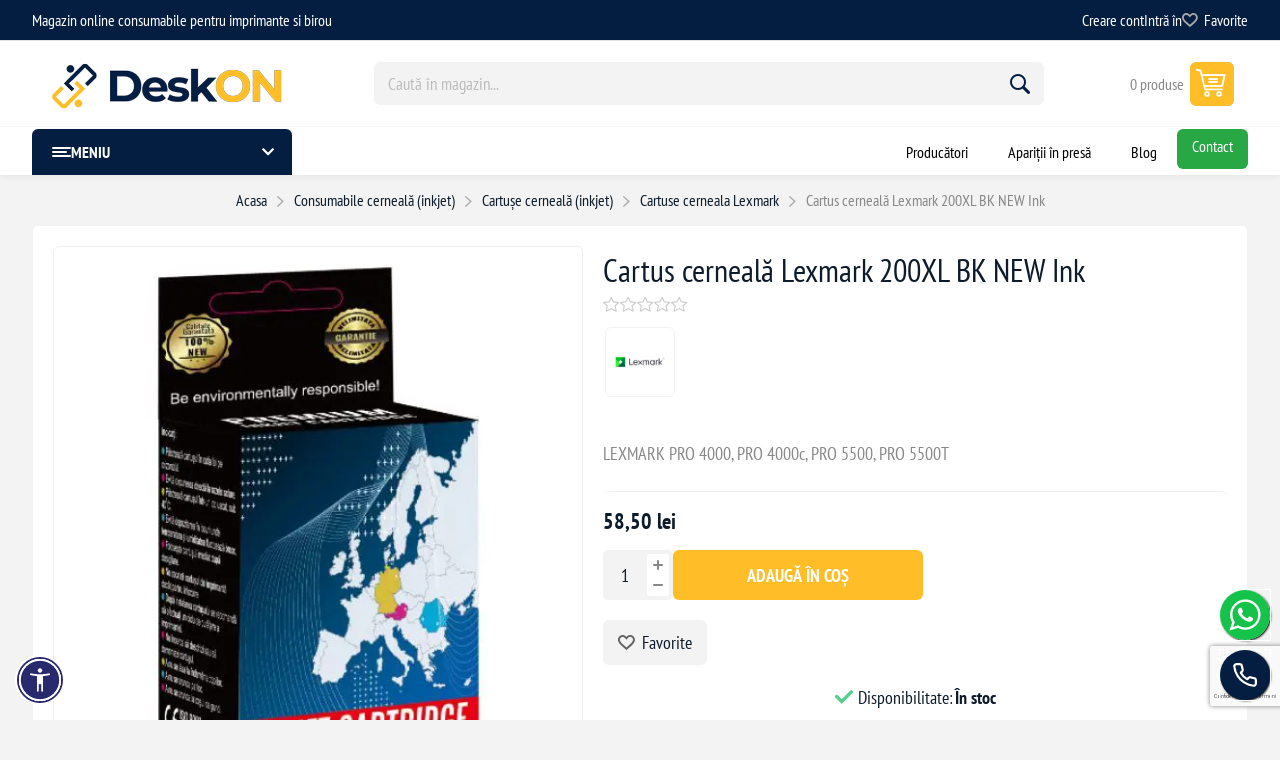

--- FILE ---
content_type: text/html; charset=utf-8
request_url: https://deskon.ro/cartus-cerneal%C4%83-lexmark-200xl-bk-new-ink
body_size: 23738
content:
<!DOCTYPE html><html lang="ro" dir="ltr" class="html-product-details-page"><head><title>Cartus cerneal&#x103; Lexmark 200XL BK NEW Ink. Cartuse compatibile imprimante</title><meta charset="UTF-8"><meta name="description" content="Comandă acum Cartus cerneală  Lexmark 200XL BK NEW Ink!, "><meta name="keywords" content=""><meta name="generator" content="nopCommerce"><meta name="viewport" content="width=device-width, initial-scale=1.0, minimum-scale=1.0, maximum-scale=2.0"><link rel="preload" as="font" href="/Plugins/EcomDigital.Stores.Deskon/Themes/Deskon/Content/fonts/pioneer.woff" crossorigin><style>html .blog-posts,html .news-items{grid-template-columns:repeat(auto-fill,minmax(400px,1fr))!important}@media(min-width:768px){.blog-posts,.news-items{grid-template-columns:repeat(2,1fr)!important}}html .sub-category-grid .item-box .category-item .picture img{object-fit:cover}html .text-content a{padding:15px 30px}.facebook-btn{color:transparent}.rich-blog-widget .post-picture img,.blog-page .rich-blog-image img{width:100%;object-fit:cover}.item-box{align-content:center}.checkout-confirm-page .total-discount{display:none}.manufacturers img{width:70px;height:auto;border:1px solid #f3f3f3}@media(min-width:1025px){.header-menu{border-top:1px solid #f6f6f6!important}html .mega-menu .subcategories,html .drop-menu .subcategories{gap:5px}}</style><meta name="facebook-domain-verification" content="p83jin33o7r4yvh203qxi1tb2tseyw"><meta property="og:type" content="product"><meta property="og:title" content="Cartus cerneală  Lexmark 200XL BK NEW Ink"><meta property="og:description" content="Comandă acum Cartus cerneală  Lexmark 200XL BK NEW Ink!"><meta property="og:image" content="https://deskon.ro/images/thumbs/000/0003727_inkjet_550.jpeg"><meta property="og:image:url" content="https://deskon.ro/images/thumbs/000/0003727_inkjet_550.jpeg"><meta property="og:url" content="https://deskon.ro/cartus-cerneal%C4%83-lexmark-200xl-bk-new-ink"><meta property="og:site_name" content="deskon.ro - Magazin Online"><meta property="twitter:card" content="summary"><meta property="twitter:site" content="deskon.ro - Magazin Online"><meta property="twitter:title" content="Cartus cerneală  Lexmark 200XL BK NEW Ink"><meta property="twitter:description" content="Comandă acum Cartus cerneală  Lexmark 200XL BK NEW Ink!"><meta property="twitter:image" content="https://deskon.ro/images/thumbs/000/0003727_inkjet_550.jpeg"><meta property="twitter:url" content="https://deskon.ro/cartus-cerneal%C4%83-lexmark-200xl-bk-new-ink"><script type="application/ld+json">{"Name":"Cartus cerneală  Lexmark 200XL BK NEW Ink","Image":"https://deskon.ro/images/thumbs/000/0003727_inkjet_550.jpeg","Description":"LEXMARK PRO 4000, PRO 4000c, PRO 5500, PRO 5500T","Sku":"EUR-1755","ProductId":"EUR-1755","Brand":[{"Name":"Lexmark","Type":"Brand"}],"Color":"black","Offers":{"Price":58.50,"EligibleQuantity":{"MinValue":1.0,"MaxValue":100.0},"Url":"https://deskon.ro/cartus-cerneală-lexmark-200xl-bk-new-ink","PriceCurrency":"RON","ItemCondition":"https://schema.org/NewCondition","Availability":"http://schema.org/InStock","Seller":{"Url":"https://deskon.ro/","Logo":"https://deskon.ro/images/thumbs/000/0000910_Logo-DeskON-website.png","Name":"deskon.ro - Magazin Online","Type":"Organization"},"Type":"Offer"},"Context":"http://schema.org/","Type":"Product"}</script><script type="application/ld+json">{"Context":"http://schema.org/","Type":"BreadcrumbList","Items":[{"Type":"ListItem","Position":1,"Item":{"Id":"https://deskon.ro/","Name":"Consumabile cerneală (inkjet)"}},{"Type":"ListItem","Position":2,"Item":{"Id":"https://deskon.ro/","Name":"Cartușe cerneală (inkjet)"}},{"Type":"ListItem","Position":3,"Item":{"Id":"https://deskon.ro/","Name":"Cartuse cerneala Lexmark"}}],"ItemListOrder":"https://schema.org/ItemListUnordered","NumberOfItems":3}</script><link rel="stylesheet" href="/Plugins/EcomDigital.Web/Content/css/styles.css?v=4LSfGJdPa3JZJiEeA68Xw58OJlk"><link rel="stylesheet" href="/Plugins/EcomDigital.Stores.Deskon/Themes/Deskon/Content/css/styles.css?v=TMZt8MDAsWXNAPaWTOjdNVV91CU"><link rel="stylesheet" href="/Plugins/EcomDigital.Stores.Deskon/Themes/Deskon/Content/css/mobile.css?v=UcqTcA53UjF_OmhoWppU-N1XYuM"><link rel="stylesheet" href="/Plugins/EcomDigital.Stores.Deskon/Themes/Deskon/Content/css/768.css?v=AtN3lJzOzSnc3JT9OhuIB0RofgI"><link rel="stylesheet" href="/Plugins/EcomDigital.Stores.Deskon/Themes/Deskon/Content/css/1024.css?v=rGcEVgfF7GiimpGtJwJF6u-1Eus"><link rel="stylesheet" href="/Plugins/EcomDigital.Stores.Deskon/Themes/Deskon/Content/css/1345.css?v=YyNQioaRtEUapCJt2t6XoY2cq78"><link rel="stylesheet" href="/Plugins/EcomDigital.Stores.Deskon/Themes/Deskon/Content/css/1600.css?v=L6aBT97bUFNy0OLEbld8Vbn0xSo"><link rel="stylesheet" href="/Plugins/EcomDigital.Stores.Deskon/Themes/Deskon/Content/css/specific.css?v=u3XGH9llSoXgIyUP3QkhmTyorjU"><link rel="stylesheet" href="/Plugins/EcomDigital.Stores.Deskon/Themes/Deskon/Content/fonts/FontAwesome/css/all.css?v=z4qsTxYfaAPZ-emJQlxv9bNHK2Y"><link rel="stylesheet" href="/Plugins/EcomDigital.Web/Content/css/acctoolbar.css?v=4WEjUuIEI31CVr0ptWFeDur3dJ8"><link rel="stylesheet" href="/Plugins/EcomDigital.Stores.Deskon/Themes/Deskon/Content/lib/owlcarousel/owl.theme.default.min.css?v=U42DPZJedlpnQzY0y-Ceq1ELd4w"><link rel="stylesheet" href="/Plugins/EcomDigital.Stores.Deskon/Themes/Deskon/Content/lib/owlcarousel/owl.carousel.min.css?v=zN4T2OiFzfQVJE_MCHADFrhQHoc"><link rel="stylesheet" href="/Plugins/EcomDigital.Web/Content/css/ReviewPicture.css?v=55Hm5oasXdTbwVcOo2MWajJ0ZUQ"><link rel="stylesheet" href="/Plugins/EcomDigital.Stores.Deskon/Themes/Deskon/Content/lib/zoom/zoom.css?v=D03n0SK9oeizFglFt7WNvKwWP2A"><link rel="stylesheet" href="/Plugins/EcomDigital.Web/Content/libs/swiper/swiper-bundle.min.css?v=PPLpkzRJsldoN4N6DKNJoLmIAEw"><link rel="stylesheet" href="/Plugins/EcomDigital.Stores.Deskon/Themes/Deskon/SevenSpikes.Nop.Plugins.NopQuickTabs/Content/QuickTabs.css?v=KDRy_iqBCp9BjyUpuBgv1vqCKek"><link rel="stylesheet" href="/Plugins/EcomDigital.Search.ElasticSearch/Content/css/styles.css?v=D_5aeLYSpPmojJMZjeQJissxtxQ"><link rel="stylesheet" href="/Plugins/EcomDigital.Stores.Deskon/Themes/Deskon/SevenSpikes.Nop.Plugins.MegaMenu/Content/MegaMenu.css?v=dPO1aP0m0eNa_OAXSZFFd5Peuvg"><link rel="stylesheet" href="/Plugins/EcomDigital.Web/Content/css/add-to-cart.styles.css?v=2OGoR-N3MTztDQV1tTPGlJiVFmE"><link rel="stylesheet" href="/lib_npm/magnific-popup/magnific-popup.css?v=lJ2HnX2MNgIk7VabLtoMC0odG40"><script>!function(n,t,i,r,u,f,e){n.fbq||(u=n.fbq=function(){u.callMethod?u.callMethod.apply(u,arguments):u.queue.push(arguments)},n._fbq||(n._fbq=u),u.push=u,u.loaded=!0,u.version="2.0",u.agent="plnopcommerce",u.queue=[],f=t.createElement(i),f.async=!0,f.src=r,e=t.getElementsByTagName(i)[0],e.parentNode.insertBefore(f,e))}(window,document,"script","https://connect.facebook.net/en_US/fbevents.js");fbq("init","465156775740898",{external_id:"865bc84b-6a52-45b4-a077-9aa914ce6dc9"});fbq("track","PageView");fbq("track","ViewContent",{value:58.5,currency:"RON",content_ids:["3611"],content_type:"product",content_category:"Cartuse cerneala Lexmark",content_name:"Cartus cerneală  Lexmark 200XL BK NEW Ink"})</script><script>(function(n,t,i,r,u){n[r]=n[r]||[];n[r].push({"gtm.start":(new Date).getTime(),event:"gtm.js"});var e=t.getElementsByTagName(i)[0],f=t.createElement(i),o=r!="dataLayer"?"&l="+r:"";f.async=!0;f.src="https://ssdata.deskon.ro/gtm.js?id="+u+o;e.parentNode.insertBefore(f,e)})(window,document,"script","dataLayer","GTM-TQ85QBN5")</script><script src="/Plugins/EcomDigital.Tracking.GoogleTagManager/Content/js/script.js"></script><script>window.addEventListener("load",function(){function i(n){sendItemRemovedEvent(n.currentTarget.closest(".item").dataset.itemId,"/TagManagerEvent/ItemRemoved")}function n(){let n=new FormData,r=$("#flyout-cart");r.find("[data-item-id]").each(function(){let i=$(this).find(".item-quantity"),r=t($(this).data("item-id")),u=t(i.data("quantity")||i.text());n.append("itemquantity"+r,u)});let i=addAntiForgeryToken();n.append(Object.keys(i)[0],Object.values(i)[0]);n.append("updateflyoutcart","");getDatalayer(n,"/TagManagerEvent/ShoppingCartUpdated")}function t(n){let t=parseInt(n);return isNaN(t)?0:t}window.dataLayer=window.dataLayer||[];dataLayer.push({ecommerce:null});dataLayer.push({event:"view_item",ecommerce:{currency:"RON",value:58.5,items:[{item_id:"EUR-1755",item_name:"Cartus cerneală  Lexmark 200XL BK NEW Ink",affiliation:"deskon.ro - Magazin Online",discount:0,index:0,item_brand:"Lexmark",item_variant:"",price:58.5,quantity:1,item_category:"Consumabile cerneală (inkjet)",item_category1:"Cartușe cerneală (inkjet)",item_category2:"Cartuse cerneala Lexmark"}]},items:[{id:"EUR-1755",google_business_vertical:"retail"}],value:58.5});$("body").on("click","#flyout-cart .remove-item",i);$("body").on("click","#flyout-cart .decrease-quantity",n);$("body").on("click","#flyout-cart .increase-quantity",n);var r=$(".product-item");$("body").on("click",".product-item .product-box-add-to-cart-button",function(){let n=$(this).parents().closest(".product-item"),t=addAntiForgeryToken({productId:$(n).data("productid"),quantity:1});getDatalayer(t,"/TagManagerEvent/AddToCart")});$("body").on("click",".button-1.add-to-cart-button",function(){let n=$(this).data("productid"),t=$("#product_enteredQuantity_"+n),i=1;t&&(i=t.val());let r=addAntiForgeryToken({productId:n,quantity:i});getDatalayer(r,"/TagManagerEvent/AddToCart")})})</script><style>.product-details-page .product-specs-box{display:none}.product-details-page .ui-tabs .product-specs-box{display:block}.product-details-page .ui-tabs .product-specs-box .title{display:none}.product-details-page .product-no-reviews,.product-details-page .product-review-links{display:none}</style><link rel="canonical" href="https://deskon.ro/cartus-cerneal%c4%83-lexmark-200xl-bk-new-ink"><link rel="shortcut icon" href="/icons/icons_0/favicon.ico"><style>.stock .out-of-stock{background-color:#f00}</style><style>.placeholder-wrapper{background-color:#fff;height:100vh;position:fixed;left:0;top:0;width:100%;z-index:999999;display:flex;flex-direction:column;gap:10px;align-items:center;justify-content:center;opacity:1;transition:all .3s ease}.placeholder-wrapper.hide{opacity:0}.placeholder-wrapper .header-logo{width:100%!important;text-align:center;margin:0}.placeholder-wrapper img{animation-name:stretch;animation-duration:1s;animation-timing-function:ease-in-out;animation-direction:alternate;animation-iteration-count:infinite;animation-play-state:running;border-radius:0!important;width:270px;max-width:60vw;height:auto;max-height:unset}@keyframes stretch{0%{transform:scale(.95)}100%{transform:scale(1)}}</style><body class="product-details-page-body not-logged-in"><div class="placeholder-wrapper"><div class="header-logo"><a href="/" class="logo"> <img title="deskon.ro - Magazin Online" alt="deskon.ro - Magazin Online" src="https://deskon.ro/images/thumbs/000/0000910_Logo-DeskON-website.png"> </a></div></div><input name="__RequestVerificationToken" type="hidden" value="CfDJ8C-mNN5As91NlDcVVYd1tSoU3mDyGATW9LiXyda7gXGdo1Ja0ECK0SPwm8TKXYpTlYmTVotj5YuKlUupnKK1EqBQ88V-3FPkCzZ6eWonSOomzwOnRh7Q9uAuAhE-GpvMK9PoFmL4LFu0G126bya-K0A"><noscript><iframe src="https://ssdata.deskon.ro/ns.html?id=GTM-TQ85QBN5" height="0" width="0" style="display:none;visibility:hidden"></iframe></noscript><div class="ajax-loading-block-window" style="display:none"></div><div id="dialog-notifications-success" title="Notificare" style="display:none"></div><div id="dialog-notifications-error" title="Eroare" style="display:none"></div><div id="dialog-notifications-warning" title="Avertizare" style="display:none"></div><div id="bar-notification" class="bar-notification-container" data-close="Închide"></div><!--[if lte IE 8]><div style="clear:both;height:59px;text-align:center;position:relative"><a href="http://www.microsoft.com/windows/internet-explorer/default.aspx" target="_blank"> <img src="/Plugins/EcomDigital.Stores.Deskon/Themes/DeskOn/Content/img/ie_warning.jpg" height="42" width="820" alt="You are using an outdated browser. For a faster, safer browsing experience, upgrade for free today."> </a></div><![endif]--><div class="master-wrapper-page"><div class="overlayOffCanvas"></div><div class="responsive-nav-wrapper"><div class="button menu-button"><span>Menu</span></div><div class="button personal-button"><span>Personal menu</span></div><div class="header-logo"><a href="/" class="logo"> <img title="deskon.ro - Magazin Online" alt="deskon.ro - Magazin Online" src="https://deskon.ro/images/thumbs/000/0000910_Logo-DeskON-website.png"> </a></div><div class="button search-button"><span>Caută</span></div><div class="button cart-button"><a class="txt" href="/cart"> <span class="cart-qty">0</span> </a></div></div><div class="header"><div class="header-upper-wrapper"><div class="header-upper"><div class="admin-links-wrapper"><div class="promo-text"><span> Magazin online consumabile pentru imprimante si birou</span></div></div><div class="header-links-wrapper flyout-nav"><div class="nav-close close-links"><span>Close</span></div><div class="nav-panel"><div class="header-links"><ul><li><a href="/register?returnUrl=%2Fcartus-cerneal%25C4%2583-lexmark-200xl-bk-new-ink" class="ico-register">Creare cont</a><li><a href="/login?returnUrl=%2Fcartus-cerneal%25C4%2583-lexmark-200xl-bk-new-ink" class="ico-login">Intră în</a><li><a href="/wishlist" class="ico-wishlist"> <span class="wishlist-label">Favorite</span> <span class="wishlist-qty">0</span> </a></ul></div></div></div></div></div><div class="header-lower"><div class="header-logo"><a href="/" class="logo"> <img title="deskon.ro - Magazin Online" alt="deskon.ro - Magazin Online" src="https://deskon.ro/images/thumbs/000/0000910_Logo-DeskON-website.png"> </a></div><div class="search-box store-search-box flyout-nav"><div class="nav-close close-search"><span>Close</span></div><div class="nav-panel"><form method="get" id="small-search-box-form" class="elastic-search-box" action="/search"><input type="text" class="search-box-text" id="small-searchterms" autocomplete="off" name="q" placeholder="Caută în magazin..." aria-label="Search store"> <button type="submit" class="button-1 search-box-button">Caută</button></form><div class="search-overlay"></div></div></div><div id="flyout-cart" class="header-cart"><div class="flyout-cart"><div class="cart-link"><a href="/cart" class="ico-cart"> <span class="cart-qty"> 0 produse </span> <span class="cart-total"></span> </a></div><div class="mini-shopping-cart"><div class="count">Nu aveți niciun articol în coșul de cumpărături.</div></div></div></div></div></div><div class="header-menu flyout-nav"><div class="nav-close close-menu"><span>Close</span></div><div class="nav-panel modified"><div class="drop-menu"><div class="title"><span>Meniu</span></div><div class="content"><ul class="sublist"></ul></div></div><ul class="mega-menu" data-isrtlenabled="false" data-enableclickfordropdown="false"><li class="has-sublist with-dropdown-in-grid root-category"><a class="with-subcategories" href="/consumabile-laser"><span>Consumabile laser</span></a><div class="dropdown categories fullWidth boxes-5"><div class="row-wrapper"><div class="row"><div class="box"><div class="picture"><a href="/cartuse-toner-compatibile" title="Arată produsele din categoria Cartușe toner"> <img class="lazy" alt="Imagine pentru categorie Cartușe toner" src="[data-uri]" data-original="https://deskon.ro/images/thumbs/022/0220647_cartuse-toner_290.webp"> </a></div><div class="title"><a href="/cartuse-toner-compatibile" title="Cartușe toner"><span>Cartu&#x219;e toner</span></a></div><ul class="subcategories"><li class="subcategory-item"><a href="/cartuse-toner-hp" title="Cartuse toner HP"><span>Cartuse toner HP</span></a><li class="subcategory-item"><a href="/cartuse-toner-ricoh" title="Cartuse toner Ricoh"><span>Cartuse toner Ricoh</span></a><li class="subcategory-item"><a href="/cartuse-toner-canon" title="Cartuse toner Canon"><span>Cartuse toner Canon</span></a><li class="subcategory-item"><a href="/cartuse-toner-samsung" title="Cartuse toner Samsung"><span>Cartuse toner Samsung</span></a><li class="subcategory-item"><a href="/cartuse-toner-xerox" title="Cartuse toner Xerox"><span>Cartuse toner Xerox</span></a><li class="subcategory-item"><a href="/cartuse-toner-oki" title="Cartuse toner Oki"><span>Cartuse toner Oki</span></a><li class="subcategory-item"><a href="/cartuse-toner-lexmark" title="Cartuse toner Lexmark"><span>Cartuse toner Lexmark</span></a><li class="subcategory-item"><a href="/cartuse-toner-kyocera" title="Cartuse toner Kyocera"><span>Cartuse toner Kyocera</span></a><li class="subcategory-item"><a href="/cartuse-toner-sharp" title="Cartuse toner Sharp"><span>Cartuse toner Sharp</span></a><li class="subcategory-item"><a href="/cartuse-toner-brother" title="Cartuse toner Brother"><span>Cartuse toner Brother</span></a><li class="subcategory-item"><a href="/cartuse-toner-utax" title="Cartuse toner Utax"><span>Cartuse toner Utax</span></a><li class="subcategory-item"><a href="/cartuse-toner-epson" title="Cartuse toner Epson"><span>Cartuse toner Epson</span></a><li class="subcategory-item"><a href="/cartuse-toner-dell" title="Cartuse toner Dell"><span>Cartuse toner Dell</span></a><li class="subcategory-item"><a href="/cartuse-toner-panasonic" title="Cartuse toner Panasonic"><span>Cartuse toner Panasonic</span></a><li class="subcategory-item"><a href="/cartuse-toner-triumph-adler" title="Cartuse toner Triumph-Adler"><span>Cartuse toner Triumph-Adler</span></a><li class="subcategory-item all"><a class="view-all" href="/cartuse-toner-compatibile" title="Vezi tot"> <span>Vezi tot</span> </a></ul></div><div class="box"><div class="picture"><a href="/cilindri-fotosensibili-opc" title="Arată produsele din categoria Cilindri fotosensibili (OPC)"> <img class="lazy" alt="Imagine pentru categorie Cilindri fotosensibili (OPC)" src="[data-uri]" data-original="https://deskon.ro/images/thumbs/022/0220648_cilindri-fotosensibili-opc_290.webp"> </a></div><div class="title"><a href="/cilindri-fotosensibili-opc" title="Cilindri fotosensibili (OPC)"><span>Cilindri fotosensibili (OPC)</span></a></div><ul class="subcategories"><li class="subcategory-item"><a href="/cilindri-hp" title="Cilindri HP"><span>Cilindri HP</span></a><li class="subcategory-item"><a href="/cilindri-ricoh" title="Cilindri Ricoh"><span>Cilindri Ricoh</span></a><li class="subcategory-item"><a href="/cilindri-konica-minolta" title="Cilindri Konica-Minolta"><span>Cilindri Konica-Minolta</span></a><li class="subcategory-item"><a href="/cilindri-sharp" title="Cilindri Sharp"><span>Cilindri Sharp</span></a><li class="subcategory-item"><a href="/cilindri-xerox" title="Cilindri Xerox"><span>Cilindri Xerox</span></a><li class="subcategory-item"><a href="/cilindri-brother" title="Cilindri Brother"><span>Cilindri Brother</span></a><li class="subcategory-item"><a href="/cilindri-samsung" title="Cilindri Samsung"><span>Cilindri Samsung</span></a><li class="subcategory-item"><a href="/cilindri-canon" title="Cilindri Canon"><span>Cilindri Canon</span></a><li class="subcategory-item"><a href="/cilindri-kyocera" title="Cilindri Kyocera"><span>Cilindri Kyocera</span></a><li class="subcategory-item"><a href="/cilindri-toshiba" title="Cilindri Toshiba"><span>Cilindri Toshiba</span></a><li class="subcategory-item"><a href="/cilindri-lexmark" title="Cilindri Lexmark"><span>Cilindri Lexmark</span></a><li class="subcategory-item"><a href="/cilindri-oce" title="Cilindri OCE"><span>Cilindri OCE</span></a><li class="subcategory-item"><a href="/cilindri-panasonic" title="Cilindri Panasonic"><span>Cilindri Panasonic</span></a><li class="subcategory-item"><a href="/cilindri-oki" title="Cilindri Oki"><span>Cilindri Oki</span></a></ul></div><div class="box"><div class="picture"><a href="/cartuse-copiator" title="Arată produsele din categoria Cartuse Copiator"> <img class="lazy" alt="Imagine pentru categorie Cartuse Copiator" src="[data-uri]" data-original="https://deskon.ro/images/thumbs/022/0220649_cartuse-copiator_290.webp"> </a></div><div class="title"><a href="/cartuse-copiator" title="Cartuse Copiator"><span>Cartuse Copiator</span></a></div><ul class="subcategories"><li class="subcategory-item"><a href="/cartuse-copiator-konica-minolta" title="Cartuse copiator Konica-Minolta"><span>Cartuse copiator Konica-Minolta</span></a><li class="subcategory-item"><a href="/cartuse-copiator-canon" title="Cartuse copiator Canon"><span>Cartuse copiator Canon</span></a><li class="subcategory-item"><a href="/cartuse-copiator-sharp" title="Cartuse copiator Sharp"><span>Cartuse copiator Sharp</span></a><li class="subcategory-item"><a href="/cartuse-copiator-lexmark" title="Cartuse copiator Lexmark"><span>Cartuse copiator Lexmark</span></a><li class="subcategory-item"><a href="/cartuse-copiator-toshiba" title="Cartuse copiator Toshiba"><span>Cartuse copiator Toshiba</span></a><li class="subcategory-item"><a href="/cartuse-copiator-oce" title="Cartuse copiator OCE"><span>Cartuse copiator OCE</span></a><li class="subcategory-item"><a href="/cartuse-copiator-xerox" title="Cartuse copiator Xerox"><span>Cartuse copiator Xerox</span></a></ul></div><div class="box"><div class="picture"><a href="/drum-unit" title="Arată produsele din categoria Drum Unit"> <img class="lazy" alt="Imagine pentru categorie Drum Unit" src="[data-uri]" data-original="https://deskon.ro/images/thumbs/022/0220650_drum-unit_290.jpeg"> </a></div><div class="title"><a href="/drum-unit" title="Drum Unit"><span>Drum Unit</span></a></div><ul class="subcategories"><li class="subcategory-item"><a href="/drum-unit-ricoh" title="Drum Unit Ricoh"><span>Drum Unit Ricoh</span></a><li class="subcategory-item"><a href="/drum-unit-xerox" title="Drum Unit Xerox"><span>Drum Unit Xerox</span></a><li class="subcategory-item"><a href="/drum-unit-hp" title="Drum Unit HP"><span>Drum Unit HP</span></a><li class="subcategory-item"><a href="/drum-unit-brother" title="Drum Unit Brother"><span>Drum Unit Brother</span></a></ul></div><div class="empty-box"></div></div></div></div><li class="has-sublist with-dropdown-in-grid root-category"><a class="with-subcategories" href="/consumabile-cerneal%C4%83-inkjet"><span>Consumabile cerneal&#x103; (inkjet)</span></a><div class="dropdown categories fullWidth boxes-5"><div class="row-wrapper"><div class="row"><div class="box"><div class="picture"><a href="/cartuse-cerneala-compatibile" title="Arată produsele din categoria Cartușe cerneală (inkjet)"> <img class="lazy" alt="Imagine pentru categorie Cartușe cerneală (inkjet)" src="[data-uri]" data-original="https://deskon.ro/images/thumbs/022/0220652_cartuse-cerneala-inkjet_290.jpeg"> </a></div><div class="title"><a href="/cartuse-cerneala-compatibile" title="Cartușe cerneală (inkjet)"><span>Cartu&#x219;e cerneal&#x103; (inkjet)</span></a></div><ul class="subcategories"><li class="subcategory-item"><a href="/cartuse-cerneala-epson" title="Cartuse cerneala Epson"><span>Cartuse cerneala Epson</span></a><li class="subcategory-item"><a href="/cartuse-cerneala-canon" title="Cartuse cerneala Canon"><span>Cartuse cerneala Canon</span></a><li class="subcategory-item"><a href="/cartuse-cerneala-hp" title="Cartuse cerneala HP"><span>Cartuse cerneala HP</span></a><li class="subcategory-item"><a href="/cartuse-cerneala-brother" title="Cartuse cerneala Brother"><span>Cartuse cerneala Brother</span></a><li class="subcategory-item"><a href="/cartuse-cerneala-lexmark" title="Cartuse cerneala Lexmark"><span>Cartuse cerneala Lexmark</span></a><li class="subcategory-item"><a href="/cartuse-cerneala-kodak" title="Cartuse cerneala Kodak"><span>Cartuse cerneala Kodak</span></a><li class="subcategory-item"><a href="/cartuse-cerneala-samsung" title="Cartuse cerneala Samsung"><span>Cartuse cerneala Samsung</span></a><li class="subcategory-item"><a href="/cartuse-cerneala-philips" title="Cartuse cerneala Philips"><span>Cartuse cerneala Philips</span></a><li class="subcategory-item"><a href="/cartuse-cerneala-olivetti" title="Cartuse cerneala Olivetti"><span>Cartuse cerneala Olivetti</span></a><li class="subcategory-item"><a href="/cartuse-cerneala-atrix" title="Cartuse cerneala Atrix"><span>Cartuse cerneala Atrix</span></a><li class="subcategory-item"><a href="/cartuse-cerneala-dell" title="Cartuse cerneala Dell"><span>Cartuse cerneala Dell</span></a></ul></div><div class="box"><div class="picture"><a href="/cerneala-refill-compatibil" title="Arată produsele din categoria Cerneală refill"> <img class="lazy" alt="Imagine pentru categorie Cerneală refill" src="[data-uri]" data-original="https://deskon.ro/images/thumbs/022/0220651_cerneala-refill_290.jpeg"> </a></div><div class="title"><a href="/cerneala-refill-compatibil" title="Cerneală refill"><span>Cerneal&#x103; refill</span></a></div><ul class="subcategories"><li class="subcategory-item"><a href="/cerneal%C4%83-refill-canon" title="Cerneală refill Canon"><span>Cerneal&#x103; refill Canon</span></a><li class="subcategory-item"><a href="/cerneal%C4%83-refill-hp" title="Cerneală refill HP"><span>Cerneal&#x103; refill HP</span></a><li class="subcategory-item"><a href="/cerneal%C4%83-refill-epson" title="Cerneală refill Epson"><span>Cerneal&#x103; refill Epson</span></a><li class="subcategory-item"><a href="/cerneal%C4%83-refill-lexmark" title="Cerneală refill Lexmark"><span>Cerneal&#x103; refill Lexmark</span></a><li class="subcategory-item"><a href="/cerneal%C4%83-refill-brother" title="Cerneală refill Brother"><span>Cerneal&#x103; refill Brother</span></a></ul></div><div class="empty-box"></div><div class="empty-box"></div><div class="empty-box"></div></div></div></div><li class="has-sublist with-dropdown-in-grid root-category"><a class="with-subcategories" href="/laptop-desktop-it-birotica"><span>Laptop, Desktop, IT, Birotica</span></a><div class="dropdown categories fullWidth boxes-5"><div class="row-wrapper"><div class="row"><div class="box"><div class="picture"><a href="/calculatoare" title="Arată produsele din categoria Calculatoare"> <img class="lazy" alt="Imagine pentru categorie Calculatoare" src="[data-uri]" data-original="https://deskon.ro/images/thumbs/022/0220633_calculatoare_290.jpeg"> </a></div><div class="title"><a href="/calculatoare" title="Calculatoare"><span>Calculatoare</span></a></div><ul class="subcategories"><li class="subcategory-item"><a href="/calculatoare-refurbished" title="Calculatoare Refurbished"><span>Calculatoare Refurbished</span></a><li class="subcategory-item"><a href="/calculatoare-ca-nou" title="Calculatoare &#34;Ca Nou&#34;"><span>Calculatoare &quot;Ca Nou&quot;</span></a><li class="subcategory-item"><a href="/calculatoare-gaming" title="Calculatoare Gaming"><span>Calculatoare Gaming</span></a><li class="subcategory-item"><a href="/calculatoare-second-hand" title="Calculatoare Second Hand"><span>Calculatoare Second Hand</span></a><li class="subcategory-item"><a href="/calculatoare-noi" title="Calculatoare Noi"><span>Calculatoare Noi</span></a></ul></div><div class="box"><div class="picture"><a href="/laptop" title="Arată produsele din categoria Laptop-uri"> <img class="lazy" alt="Imagine pentru categorie Laptop-uri" src="[data-uri]" data-original="https://deskon.ro/images/thumbs/022/0220634_laptop-uri_290.jpeg"> </a></div><div class="title"><a href="/laptop" title="Laptop-uri"><span>Laptop-uri</span></a></div><ul class="subcategories"><li class="subcategory-item"><a href="/laptopuri-second-hand" title="Laptopuri Second Hand"><span>Laptopuri Second Hand</span></a><li class="subcategory-item"><a href="/laptopuri-ca-nou" title="Laptopuri &#34;Ca Nou&#34;"><span>Laptopuri &quot;Ca Nou&quot;</span></a><li class="subcategory-item"><a href="/laptopuri-refurbished" title="Laptopuri Refurbished"><span>Laptopuri Refurbished</span></a></ul></div><div class="box"><div class="picture"><a href="/periferice-pc" title="Arată produsele din categoria Periferice PC"> <img class="lazy" alt="Imagine pentru categorie Periferice PC" src="[data-uri]" data-original="https://deskon.ro/images/thumbs/022/0220636_periferice-pc_290.jpeg"> </a></div><div class="title"><a href="/periferice-pc" title="Periferice PC"><span>Periferice PC</span></a></div><ul class="subcategories"><li class="subcategory-item"><a href="/videoproiectoare" title="Videoproiectoare"><span>Videoproiectoare</span></a><li class="subcategory-item"><a href="/mouse" title="Mouse"><span>Mouse</span></a><li class="subcategory-item"><a href="/tastaturi" title="Tastaturi"><span>Tastaturi</span></a><li class="subcategory-item"><a href="/periferice-diverse" title="Periferice Diverse"><span>Periferice Diverse</span></a><li class="subcategory-item"><a href="/docking-station" title="Docking Station"><span>Docking Station</span></a><li class="subcategory-item all"><a class="view-all" href="/periferice-pc" title="Vezi tot"> <span>Vezi tot</span> </a></ul></div><div class="box"><div class="picture"><a href="/componente" title="Arată produsele din categoria Componente"> <img class="lazy" alt="Imagine pentru categorie Componente" src="[data-uri]" data-original="https://deskon.ro/images/thumbs/022/0220653_componente_290.webp"> </a></div><div class="title"><a href="/componente" title="Componente"><span>Componente</span></a></div><ul class="subcategories"><li class="subcategory-item"><a href="/caddy-server" title="Caddy server"><span>Caddy server</span></a><li class="subcategory-item"><a href="/controller-raid" title="Controller Raid"><span>Controller Raid</span></a><li class="subcategory-item"><a href="/masca-bay-server" title="Masca Bay server"><span>Masca Bay server</span></a><li class="subcategory-item"><a href="/procesor" title="Procesor"><span>Procesor</span></a><li class="subcategory-item"><a href="/memorie-ram" title="Memorie RAM"><span>Memorie RAM</span></a><li class="subcategory-item all"><a class="view-all" href="/componente" title="Vezi tot"> <span>Vezi tot</span> </a></ul></div><div class="empty-box"></div></div></div></div><li class="has-sublist with-dropdown-in-grid root-category"><a class="with-subcategories" href="/riboane-2"><span>Riboane</span></a><div class="dropdown categories fullWidth boxes-8"><div class="row-wrapper"><div class="row"><div class="box"><div class="picture"><a href="/riboane-compatibile-brother" title="Arată produsele din categoria Riboane compatibile Brother"> <img class="lazy" alt="Imagine pentru categorie Riboane compatibile Brother" src="[data-uri]" data-original="https://deskon.ro/images/thumbs/022/0220670_riboane-compatibile-brother_290.jpeg"> </a></div><div class="title"><a href="/riboane-compatibile-brother" title="Riboane compatibile Brother"><span>Riboane compatibile Brother</span></a></div></div><div class="box"><div class="picture"><a href="/riboane-compatibile-canon" title="Arată produsele din categoria Riboane compatibile Canon"> <img class="lazy" alt="Imagine pentru categorie Riboane compatibile Canon" src="[data-uri]" data-original="https://deskon.ro/images/thumbs/022/0220692_riboane-compatibile-canon_290.jpeg"> </a></div><div class="title"><a href="/riboane-compatibile-canon" title="Riboane compatibile Canon"><span>Riboane compatibile Canon</span></a></div></div><div class="box"><div class="picture"><a href="/riboane-compatibile-oki" title="Arată produsele din categoria Riboane compatibile Oki"> <img class="lazy" alt="Imagine pentru categorie Riboane compatibile Oki" src="[data-uri]" data-original="https://deskon.ro/images/thumbs/022/0220698_riboane-compatibile-oki_290.jpeg"> </a></div><div class="title"><a href="/riboane-compatibile-oki" title="Riboane compatibile Oki"><span>Riboane compatibile Oki</span></a></div></div><div class="box"><div class="picture"><a href="/riboane-compatibile-philips" title="Arată produsele din categoria Riboane compatibile Philips"> <img class="lazy" alt="Imagine pentru categorie Riboane compatibile Philips" src="[data-uri]" data-original="https://deskon.ro/images/thumbs/022/0220699_riboane-compatibile-philips_290.jpeg"> </a></div><div class="title"><a href="/riboane-compatibile-philips" title="Riboane compatibile Philips"><span>Riboane compatibile Philips</span></a></div></div><div class="box"><div class="picture"><a href="/riboane-compatibile-panasonic" title="Arată produsele din categoria Riboane compatibile Panasonic"> <img class="lazy" alt="Imagine pentru categorie Riboane compatibile Panasonic" src="[data-uri]" data-original="https://deskon.ro/images/thumbs/022/0220693_riboane-compatibile-panasonic_290.jpeg"> </a></div><div class="title"><a href="/riboane-compatibile-panasonic" title="Riboane compatibile Panasonic"><span>Riboane compatibile Panasonic</span></a></div></div><div class="box"><div class="picture"><a href="/riboane-compatibile-epson" title="Arată produsele din categoria Riboane compatibile Epson"> <img class="lazy" alt="Imagine pentru categorie Riboane compatibile Epson" src="[data-uri]" data-original="https://deskon.ro/images/thumbs/022/0220694_riboane-compatibile-epson_290.jpeg"> </a></div><div class="title"><a href="/riboane-compatibile-epson" title="Riboane compatibile Epson"><span>Riboane compatibile Epson</span></a></div></div><div class="box"><div class="picture"><a href="/riboane-compatibile-tally" title="Arată produsele din categoria Riboane compatibile Tally"> <img class="lazy" alt="Imagine pentru categorie Riboane compatibile Tally" src="[data-uri]" data-original="https://deskon.ro/images/thumbs/022/0220700_riboane-compatibile-tally_290.jpeg"> </a></div><div class="title"><a href="/riboane-compatibile-tally" title="Riboane compatibile Tally"><span>Riboane compatibile Tally</span></a></div></div><div class="box"><div class="picture"><a href="/riboane-compatibile-zebra" title="Arată produsele din categoria Riboane compatibile Zebra"> <img class="lazy" alt="Imagine pentru categorie Riboane compatibile Zebra" src="[data-uri]" data-original="https://deskon.ro/images/thumbs/022/0220701_riboane-compatibile-zebra_290.jpeg"> </a></div><div class="title"><a href="/riboane-compatibile-zebra" title="Riboane compatibile Zebra"><span>Riboane compatibile Zebra</span></a></div></div></div><div class="row"><div class="box"><div class="picture"><a href="/riboane-compatibile-star" title="Arată produsele din categoria Riboane compatibile Star"> <img class="lazy" alt="Imagine pentru categorie Riboane compatibile Star" src="[data-uri]" data-original="https://deskon.ro/images/thumbs/def/default-image_290.png"> </a></div><div class="title"><a href="/riboane-compatibile-star" title="Riboane compatibile Star"><span>Riboane compatibile Star</span></a></div></div><div class="box"><div class="picture"><a href="/riboane-compatibile-seikosha" title="Arată produsele din categoria Riboane compatibile Seikosha"> <img class="lazy" alt="Imagine pentru categorie Riboane compatibile Seikosha" src="[data-uri]" data-original="https://deskon.ro/images/thumbs/def/default-image_290.png"> </a></div><div class="title"><a href="/riboane-compatibile-seikosha" title="Riboane compatibile Seikosha"><span>Riboane compatibile Seikosha</span></a></div></div><div class="box"><div class="picture"><a href="/riboane-compatibile-sharp" title="Arată produsele din categoria Riboane compatibile  Sharp"> <img class="lazy" alt="Imagine pentru categorie Riboane compatibile  Sharp" src="[data-uri]" data-original="https://deskon.ro/images/thumbs/def/default-image_290.png"> </a></div><div class="title"><a href="/riboane-compatibile-sharp" title="Riboane compatibile  Sharp"><span>Riboane compatibile Sharp</span></a></div></div><div class="box"><div class="picture"><a href="/riboane-compatibile-olivetti" title="Arată produsele din categoria Riboane compatibile Olivetti"> <img class="lazy" alt="Imagine pentru categorie Riboane compatibile Olivetti" src="[data-uri]" data-original="https://deskon.ro/images/thumbs/def/default-image_290.png"> </a></div><div class="title"><a href="/riboane-compatibile-olivetti" title="Riboane compatibile Olivetti"><span>Riboane compatibile Olivetti</span></a></div></div><div class="box"><div class="picture"><a href="/riboane-compatibile-ibm" title="Arată produsele din categoria Riboane compatibile IBM"> <img class="lazy" alt="Imagine pentru categorie Riboane compatibile IBM" src="[data-uri]" data-original="https://deskon.ro/images/thumbs/def/default-image_290.png"> </a></div><div class="title"><a href="/riboane-compatibile-ibm" title="Riboane compatibile IBM"><span>Riboane compatibile IBM</span></a></div></div><div class="box"><div class="picture"><a href="/riboane-compatibile-fujitsu" title="Arată produsele din categoria Riboane compatibile Fujitsu"> <img class="lazy" alt="Imagine pentru categorie Riboane compatibile Fujitsu" src="[data-uri]" data-original="https://deskon.ro/images/thumbs/def/default-image_290.png"> </a></div><div class="title"><a href="/riboane-compatibile-fujitsu" title="Riboane compatibile Fujitsu"><span>Riboane compatibile Fujitsu</span></a></div></div><div class="box"><div class="picture"><a href="/riboane-compatibile-citizen" title="Arată produsele din categoria Riboane compatibile Citizen"> <img class="lazy" alt="Imagine pentru categorie Riboane compatibile Citizen" src="[data-uri]" data-original="https://deskon.ro/images/thumbs/def/default-image_290.png"> </a></div><div class="title"><a href="/riboane-compatibile-citizen" title="Riboane compatibile Citizen"><span>Riboane compatibile Citizen</span></a></div></div><div class="empty-box"></div></div></div></div><li class="has-sublist with-dropdown-in-grid root-category"><a class="with-subcategories" href="/sisteme-pos"><span>Sisteme POS</span></a><div class="dropdown categories fullWidth boxes-5"><div class="row-wrapper"><div class="row"><div class="box"><div class="picture"><a href="/sisteme-pos-second-hand" title="Arată produsele din categoria Sisteme POS Second Hand"> <img class="lazy" alt="Imagine pentru categorie Sisteme POS Second Hand" src="[data-uri]" data-original="https://deskon.ro/images/thumbs/022/0220666_sisteme-pos-second-hand_290.jpeg"> </a></div><div class="title"><a href="/sisteme-pos-second-hand" title="Sisteme POS Second Hand"><span>Sisteme POS Second Hand</span></a></div></div><div class="box"><div class="picture"><a href="/sisteme-pos-noi" title="Arată produsele din categoria Sisteme POS Noi"> <img class="lazy" alt="Imagine pentru categorie Sisteme POS Noi" src="[data-uri]" data-original="https://deskon.ro/images/thumbs/022/0220665_sisteme-pos-noi_290.jpeg"> </a></div><div class="title"><a href="/sisteme-pos-noi" title="Sisteme POS Noi"><span>Sisteme POS Noi</span></a></div></div><div class="box"><div class="picture"><a href="/sisteme-pos-refurbished" title="Arată produsele din categoria Sisteme POS Refurbished"> <img class="lazy" alt="Imagine pentru categorie Sisteme POS Refurbished" src="[data-uri]" data-original="https://deskon.ro/images/thumbs/022/0220664_sisteme-pos-refurbished_290.jpeg"> </a></div><div class="title"><a href="/sisteme-pos-refurbished" title="Sisteme POS Refurbished"><span>Sisteme POS Refurbished</span></a></div></div><div class="empty-box"></div><div class="empty-box"></div></div></div></div><li class="with-dropdown-in-grid root-category"><a href="/cititioare-coduri-de-bare"><span>Cititioare coduri de bare</span></a><li class="has-sublist with-dropdown-in-grid root-category"><a class="with-subcategories" href="/hartie-foto"><span>Hartie foto</span></a><div class="dropdown categories fullWidth boxes-8"><div class="row-wrapper"><div class="row"><div class="box"><div class="picture"><a href="/hartie-foto-hp" title="Arată produsele din categoria Hartie foto HP"> <img class="lazy" alt="Imagine pentru categorie Hartie foto HP" src="[data-uri]" data-original="https://deskon.ro/images/thumbs/022/0220695_hartie-foto-hp_290.jpeg"> </a></div><div class="title"><a href="/hartie-foto-hp" title="Hartie foto HP"><span>Hartie foto HP</span></a></div></div><div class="box"><div class="picture"><a href="/hartie-foto-brother" title="Arată produsele din categoria Hartie foto Brother"> <img class="lazy" alt="Imagine pentru categorie Hartie foto Brother" src="[data-uri]" data-original="https://deskon.ro/images/thumbs/022/0220696_hartie-foto-brother_290.jpeg"> </a></div><div class="title"><a href="/hartie-foto-brother" title="Hartie foto Brother"><span>Hartie foto Brother</span></a></div></div><div class="empty-box"></div><div class="empty-box"></div><div class="empty-box"></div><div class="empty-box"></div><div class="empty-box"></div><div class="empty-box"></div></div></div></div><li class="has-sublist with-dropdown-in-grid root-category"><a class="with-subcategories" href="/fuser-unit"><span>Fuser Unit</span></a><div class="dropdown categories fullWidth boxes-8"><div class="row-wrapper"><div class="row"><div class="box"><div class="picture"><a href="/fuser-unit-xerox" title="Arată produsele din categoria Fuser Unit Xerox"> <img class="lazy" alt="Imagine pentru categorie Fuser Unit Xerox" src="[data-uri]" data-original="https://deskon.ro/images/thumbs/022/0220685_fuser-unit-xerox_290.jpeg"> </a></div><div class="title"><a href="/fuser-unit-xerox" title="Fuser Unit Xerox"><span>Fuser Unit Xerox</span></a></div></div><div class="box"><div class="picture"><a href="/fuser-unit-kyocera" title="Arată produsele din categoria Fuser Unit Kyocera"> <img class="lazy" alt="Imagine pentru categorie Fuser Unit Kyocera" src="[data-uri]" data-original="https://deskon.ro/images/thumbs/022/0220686_fuser-unit-kyocera_290.jpeg"> </a></div><div class="title"><a href="/fuser-unit-kyocera" title="Fuser Unit Kyocera"><span>Fuser Unit Kyocera</span></a></div></div><div class="box"><div class="picture"><a href="/fuser-unit-konica-minolta" title="Arată produsele din categoria Fuser Unit Konica-Minolta	"> <img class="lazy" alt="Imagine pentru categorie Fuser Unit Konica-Minolta	" src="[data-uri]" data-original="https://deskon.ro/images/thumbs/022/0220687_fuser-unit-konica-minolta_290.jpeg"> </a></div><div class="title"><a href="/fuser-unit-konica-minolta" title="Fuser Unit Konica-Minolta	"><span>Fuser Unit Konica-Minolta&#x9;</span></a></div></div><div class="box"><div class="picture"><a href="/fuser-unit-brother" title="Arată produsele din categoria Fuser Unit Brother"> <img class="lazy" alt="Imagine pentru categorie Fuser Unit Brother" src="[data-uri]" data-original="https://deskon.ro/images/thumbs/022/0220688_fuser-unit-brother_290.jpeg"> </a></div><div class="title"><a href="/fuser-unit-brother" title="Fuser Unit Brother"><span>Fuser Unit Brother</span></a></div></div><div class="box"><div class="picture"><a href="/fuser-unit-hp" title="Arată produsele din categoria Fuser Unit HP"> <img class="lazy" alt="Imagine pentru categorie Fuser Unit HP" src="[data-uri]" data-original="https://deskon.ro/images/thumbs/022/0220689_fuser-unit-hp_290.jpeg"> </a></div><div class="title"><a href="/fuser-unit-hp" title="Fuser Unit HP"><span>Fuser Unit HP</span></a></div></div><div class="box"><div class="picture"><a href="/fuser-unit-canon" title="Arată produsele din categoria Fuser Unit Canon"> <img class="lazy" alt="Imagine pentru categorie Fuser Unit Canon" src="[data-uri]" data-original="https://deskon.ro/images/thumbs/022/0220690_fuser-unit-canon_290.jpeg"> </a></div><div class="title"><a href="/fuser-unit-canon" title="Fuser Unit Canon"><span>Fuser Unit Canon</span></a></div></div><div class="box"><div class="picture"><a href="/fuser-unit-lexmark" title="Arată produsele din categoria Fuser Unit Lexmark"> <img class="lazy" alt="Imagine pentru categorie Fuser Unit Lexmark" src="[data-uri]" data-original="https://deskon.ro/images/thumbs/022/0220691_fuser-unit-lexmark_290.jpeg"> </a></div><div class="title"><a href="/fuser-unit-lexmark" title="Fuser Unit Lexmark"><span>Fuser Unit Lexmark</span></a></div></div><div class="empty-box"></div></div></div></div><li class="has-sublist with-dropdown-in-grid root-category"><a class="with-subcategories" href="/imprimante-4"><span>Imprimante</span></a><div class="dropdown categories fullWidth boxes-8"><div class="row-wrapper"><div class="row"><div class="box"><div class="picture"><a href="/imprimante-termice" title="Arată produsele din categoria Imprimante termice"> <img class="lazy" alt="Imagine pentru categorie Imprimante termice" src="[data-uri]" data-original="https://deskon.ro/images/thumbs/def/default-image_290.png"> </a></div><div class="title"><a href="/imprimante-termice" title="Imprimante termice"><span>Imprimante termice</span></a></div></div><div class="box"><div class="picture"><a href="/imprimante-canon" title="Arată produsele din categoria Imprimante Canon"> <img class="lazy" alt="Imagine pentru categorie Imprimante Canon" src="[data-uri]" data-original="https://deskon.ro/images/thumbs/022/0220682_imprimante-canon_290.jpeg"> </a></div><div class="title"><a href="/imprimante-canon" title="Imprimante Canon"><span>Imprimante Canon</span></a></div></div><div class="box"><div class="picture"><a href="/imprimante-brother" title="Arată produsele din categoria Imprimante Brother"> <img class="lazy" alt="Imagine pentru categorie Imprimante Brother" src="[data-uri]" data-original="https://deskon.ro/images/thumbs/022/0220683_imprimante-brother_290.jpeg"> </a></div><div class="title"><a href="/imprimante-brother" title="Imprimante Brother"><span>Imprimante Brother</span></a></div></div><div class="box"><div class="picture"><a href="/imprimante-oki" title="Arată produsele din categoria Imprimante Oki"> <img class="lazy" alt="Imagine pentru categorie Imprimante Oki" src="[data-uri]" data-original="https://deskon.ro/images/thumbs/022/0220697_imprimante-oki_290.jpeg"> </a></div><div class="title"><a href="/imprimante-oki" title="Imprimante Oki"><span>Imprimante Oki</span></a></div></div><div class="box"><div class="picture"><a href="/imprimante-kyocera" title="Arată produsele din categoria Imprimante Kyocera"> <img class="lazy" alt="Imagine pentru categorie Imprimante Kyocera" src="[data-uri]" data-original="https://deskon.ro/images/thumbs/022/0220684_imprimante-kyocera_290.jpeg"> </a></div><div class="title"><a href="/imprimante-kyocera" title="Imprimante Kyocera"><span>Imprimante Kyocera</span></a></div></div><div class="box"><div class="picture"><a href="/imprimante-second-hand" title="Arată produsele din categoria Imprimante Second Hand"> <img class="lazy" alt="Imagine pentru categorie Imprimante Second Hand" src="[data-uri]" data-original="https://deskon.ro/images/thumbs/def/default-image_290.png"> </a></div><div class="title"><a href="/imprimante-second-hand" title="Imprimante Second Hand"><span>Imprimante Second Hand</span></a></div></div><div class="box"><div class="picture"><a href="/imprimante-refurbished" title="Arată produsele din categoria Imprimante Refurbished"> <img class="lazy" alt="Imagine pentru categorie Imprimante Refurbished" src="[data-uri]" data-original="https://deskon.ro/images/thumbs/def/default-image_290.png"> </a></div><div class="title"><a href="/imprimante-refurbished" title="Imprimante Refurbished"><span>Imprimante Refurbished</span></a></div></div><div class="box"><div class="picture"><a href="/imprimante-ca-nou" title="Arată produsele din categoria Imprimante &#34;Ca Nou&#34;"> <img class="lazy" alt="Imagine pentru categorie Imprimante &#34;Ca Nou&#34;" src="[data-uri]" data-original="https://deskon.ro/images/thumbs/def/default-image_290.png"> </a></div><div class="title"><a href="/imprimante-ca-nou" title="Imprimante &#34;Ca Nou&#34;"><span>Imprimante &quot;Ca Nou&quot;</span></a></div></div></div></div></div><li class="has-sublist with-dropdown-in-grid root-category"><a class="with-subcategories" href="/retelistica"><span>Retelistica</span></a><div class="dropdown categories fullWidth boxes-5"><div class="row-wrapper"><div class="row"><div class="box"><div class="picture"><a href="/switch-uri" title="Arată produsele din categoria Switch-uri"> <img class="lazy" alt="Imagine pentru categorie Switch-uri" src="[data-uri]" data-original="https://deskon.ro/images/thumbs/022/0220661_switch-uri_290.webp"> </a></div><div class="title"><a href="/switch-uri" title="Switch-uri"><span>Switch-uri</span></a></div></div><div class="box"><div class="picture"><a href="/routere" title="Arată produsele din categoria Routere"> <img class="lazy" alt="Imagine pentru categorie Routere" src="[data-uri]" data-original="https://deskon.ro/images/thumbs/022/0220662_routere_290.jpeg"> </a></div><div class="title"><a href="/routere" title="Routere"><span>Routere</span></a></div></div><div class="box"><div class="picture"><a href="/placi-de-retea" title="Arată produsele din categoria Placi de retea"> <img class="lazy" alt="Imagine pentru categorie Placi de retea" src="[data-uri]" data-original="https://deskon.ro/images/thumbs/022/0220663_placi-de-retea_290.png"> </a></div><div class="title"><a href="/placi-de-retea" title="Placi de retea"><span>Placi de retea</span></a></div></div><div class="empty-box"></div><div class="empty-box"></div></div></div></div><li class="has-sublist with-dropdown-in-grid root-category"><a class="with-subcategories" href="/ups"><span>UPS</span></a><div class="dropdown categories fullWidth boxes-5"><div class="row-wrapper"><div class="row"><div class="box"><div class="picture"><a href="/ups-refurbished" title="Arată produsele din categoria UPS Refurbished"> <img class="lazy" alt="Imagine pentru categorie UPS Refurbished" src="[data-uri]" data-original="https://deskon.ro/images/thumbs/022/0220657_ups-refurbished_290.jpeg"> </a></div><div class="title"><a href="/ups-refurbished" title="UPS Refurbished"><span>UPS Refurbished</span></a></div></div><div class="box"><div class="picture"><a href="/ups-second-hand" title="Arată produsele din categoria UPS Second Hand"> <img class="lazy" alt="Imagine pentru categorie UPS Second Hand" src="[data-uri]" data-original="https://deskon.ro/images/thumbs/022/0220658_ups-second-hand_290.jpeg"> </a></div><div class="title"><a href="/ups-second-hand" title="UPS Second Hand"><span>UPS Second Hand</span></a></div></div><div class="box"><div class="picture"><a href="/acumulatori-baterii-noi" title="Arată produsele din categoria Acumulatori baterii noi"> <img class="lazy" alt="Imagine pentru categorie Acumulatori baterii noi" src="[data-uri]" data-original="https://deskon.ro/images/thumbs/022/0220659_acumulatori-baterii-noi_290.webp"> </a></div><div class="title"><a href="/acumulatori-baterii-noi" title="Acumulatori baterii noi"><span>Acumulatori baterii noi</span></a></div></div><div class="box"><div class="picture"><a href="/ups-noi" title="Arată produsele din categoria UPS Noi"> <img class="lazy" alt="Imagine pentru categorie UPS Noi" src="[data-uri]" data-original="https://deskon.ro/images/thumbs/022/0220660_ups-noi_290.webp"> </a></div><div class="title"><a href="/ups-noi" title="UPS Noi"><span>UPS Noi</span></a></div></div><div class="empty-box"></div></div></div></div><li class="has-sublist with-dropdown-in-grid root-category"><a class="with-subcategories" href="/accesorii"><span>Accesorii</span></a><div class="dropdown categories fullWidth boxes-5"><div class="row-wrapper"><div class="row"><div class="box"><div class="picture"><a href="/genti" title="Arată produsele din categoria Genti"> <img class="lazy" alt="Imagine pentru categorie Genti" src="[data-uri]" data-original="https://deskon.ro/images/thumbs/022/0220655_genti_290.jpeg"> </a></div><div class="title"><a href="/genti" title="Genti"><span>Genti</span></a></div></div><div class="box"><div class="picture"><a href="/cabluri-si-adaptoare" title="Arată produsele din categoria Cabluri si Adaptoare"> <img class="lazy" alt="Imagine pentru categorie Cabluri si Adaptoare" src="[data-uri]" data-original="https://deskon.ro/images/thumbs/022/0220656_cabluri-si-adaptoare_290.jpeg"> </a></div><div class="title"><a href="/cabluri-si-adaptoare" title="Cabluri si Adaptoare"><span>Cabluri si Adaptoare</span></a></div></div><div class="empty-box"></div><div class="empty-box"></div><div class="empty-box"></div></div></div></div><li class="has-sublist with-dropdown-in-grid root-category"><a class="with-subcategories" href="/piese-imprimante"><span>Piese imprimante</span></a><div class="dropdown categories fullWidth boxes-8"><div class="row-wrapper"><div class="row"><div class="box"><div class="picture"><a href="/piese-imprimante-xerox" title="Arată produsele din categoria Piese imprimante Xerox"> <img class="lazy" alt="Imagine pentru categorie Piese imprimante Xerox" src="[data-uri]" data-original="https://deskon.ro/images/thumbs/022/0220667_piese-imprimante-xerox_290.jpeg"> </a></div><div class="title"><a href="/piese-imprimante-xerox" title="Piese imprimante Xerox"><span>Piese imprimante Xerox</span></a></div></div><div class="box"><div class="picture"><a href="/piese-imprimante-epson" title="Arată produsele din categoria Piese imprimante Epson"> <img class="lazy" alt="Imagine pentru categorie Piese imprimante Epson" src="[data-uri]" data-original="https://deskon.ro/images/thumbs/022/0220668_piese-imprimante-epson_290.jpeg"> </a></div><div class="title"><a href="/piese-imprimante-epson" title="Piese imprimante Epson"><span>Piese imprimante Epson</span></a></div></div><div class="box"><div class="picture"><a href="/piese-imprimante-kyocera" title="Arată produsele din categoria Piese imprimante Kyocera"> <img class="lazy" alt="Imagine pentru categorie Piese imprimante Kyocera" src="[data-uri]" data-original="https://deskon.ro/images/thumbs/022/0220669_piese-imprimante-kyocera_290.jpeg"> </a></div><div class="title"><a href="/piese-imprimante-kyocera" title="Piese imprimante Kyocera"><span>Piese imprimante Kyocera</span></a></div></div><div class="box"><div class="picture"><a href="/piese-imprimante-brother" title="Arată produsele din categoria Piese imprimante Brother"> <img class="lazy" alt="Imagine pentru categorie Piese imprimante Brother" src="[data-uri]" data-original="https://deskon.ro/images/thumbs/022/0220673_piese-imprimante-brother_290.jpeg"> </a></div><div class="title"><a href="/piese-imprimante-brother" title="Piese imprimante Brother"><span>Piese imprimante Brother</span></a></div></div><div class="box"><div class="picture"><a href="/piese-imprimante-samsung" title="Arată produsele din categoria Piese imprimante Samsung"> <img class="lazy" alt="Imagine pentru categorie Piese imprimante Samsung" src="[data-uri]" data-original="https://deskon.ro/images/thumbs/022/0220671_piese-imprimante-samsung_290.jpeg"> </a></div><div class="title"><a href="/piese-imprimante-samsung" title="Piese imprimante Samsung"><span>Piese imprimante Samsung</span></a></div></div><div class="box"><div class="picture"><a href="/piese-imprimante-lexmark" title="Arată produsele din categoria Piese imprimante Lexmark"> <img class="lazy" alt="Imagine pentru categorie Piese imprimante Lexmark" src="[data-uri]" data-original="https://deskon.ro/images/thumbs/022/0220672_piese-imprimante-lexmark_290.jpeg"> </a></div><div class="title"><a href="/piese-imprimante-lexmark" title="Piese imprimante Lexmark"><span>Piese imprimante Lexmark</span></a></div></div><div class="box"><div class="picture"><a href="/piese-imprimante-hp" title="Arată produsele din categoria Piese imprimante HP"> <img class="lazy" alt="Imagine pentru categorie Piese imprimante HP" src="[data-uri]" data-original="https://deskon.ro/images/thumbs/022/0220674_piese-imprimante-hp_290.jpeg"> </a></div><div class="title"><a href="/piese-imprimante-hp" title="Piese imprimante HP"><span>Piese imprimante HP</span></a></div></div><div class="box"><div class="picture"><a href="/piese-imprimante-canon" title="Arată produsele din categoria Piese imprimante Canon"> <img class="lazy" alt="Imagine pentru categorie Piese imprimante Canon" src="[data-uri]" data-original="https://deskon.ro/images/thumbs/022/0220675_piese-imprimante-canon_290.jpeg"> </a></div><div class="title"><a href="/piese-imprimante-canon" title="Piese imprimante Canon"><span>Piese imprimante Canon</span></a></div></div></div><div class="row"><div class="box"><div class="picture"><a href="/piese-imprimante-konica-minolta" title="Arată produsele din categoria Piese imprimante Konica-Minolta	"> <img class="lazy" alt="Imagine pentru categorie Piese imprimante Konica-Minolta	" src="[data-uri]" data-original="https://deskon.ro/images/thumbs/022/0220676_piese-imprimante-konica-minolta_290.jpeg"> </a></div><div class="title"><a href="/piese-imprimante-konica-minolta" title="Piese imprimante Konica-Minolta	"><span>Piese imprimante Konica-Minolta&#x9;</span></a></div></div><div class="box"><div class="picture"><a href="/piese-imprimante-ricoh" title="Arată produsele din categoria Piese imprimante Ricoh"> <img class="lazy" alt="Imagine pentru categorie Piese imprimante Ricoh" src="[data-uri]" data-original="https://deskon.ro/images/thumbs/022/0220677_piese-imprimante-ricoh_290.jpeg"> </a></div><div class="title"><a href="/piese-imprimante-ricoh" title="Piese imprimante Ricoh"><span>Piese imprimante Ricoh</span></a></div></div><div class="box"><div class="picture"><a href="/piese-imprimante-toshiba" title="Arată produsele din categoria Piese imprimante Toshiba"> <img class="lazy" alt="Imagine pentru categorie Piese imprimante Toshiba" src="[data-uri]" data-original="https://deskon.ro/images/thumbs/022/0220678_piese-imprimante-toshiba_290.jpeg"> </a></div><div class="title"><a href="/piese-imprimante-toshiba" title="Piese imprimante Toshiba"><span>Piese imprimante Toshiba</span></a></div></div><div class="box"><div class="picture"><a href="/piese-imprimante-sharp" title="Arată produsele din categoria Piese imprimante Sharp"> <img class="lazy" alt="Imagine pentru categorie Piese imprimante Sharp" src="[data-uri]" data-original="https://deskon.ro/images/thumbs/022/0220679_piese-imprimante-sharp_290.jpeg"> </a></div><div class="title"><a href="/piese-imprimante-sharp" title="Piese imprimante Sharp"><span>Piese imprimante Sharp</span></a></div></div><div class="box"><div class="picture"><a href="/piese-imprimante-panasonic" title="Arată produsele din categoria Piese imprimante Panasonic"> <img class="lazy" alt="Imagine pentru categorie Piese imprimante Panasonic" src="[data-uri]" data-original="https://deskon.ro/images/thumbs/022/0220680_piese-imprimante-panasonic_290.jpeg"> </a></div><div class="title"><a href="/piese-imprimante-panasonic" title="Piese imprimante Panasonic"><span>Piese imprimante Panasonic</span></a></div></div><div class="box"><div class="picture"><a href="/piese-imprimante-oce" title="Arată produsele din categoria Piese imprimante OCE"> <img class="lazy" alt="Imagine pentru categorie Piese imprimante OCE" src="[data-uri]" data-original="https://deskon.ro/images/thumbs/022/0220681_piese-imprimante-oce_290.jpeg"> </a></div><div class="title"><a href="/piese-imprimante-oce" title="Piese imprimante OCE"><span>Piese imprimante OCE</span></a></div></div><div class="empty-box"></div><div class="empty-box"></div></div></div></div><li><a href="/manufacturer/all" title="Producători"> <span> Produc&#x103;tori</span> </a><li class="has-sublist with-dropdown-in-grid root-category"><a class="with-subcategories" href="/licente-software"><span>Licente Software</span></a><div class="dropdown categories fullWidth boxes-4"><div class="row-wrapper"><div class="row"><div class="box"><div class="picture"><a href="/microsoft-bitdefender" title="Arată produsele din categoria Microsoft &amp; Bitdefender"> <img class="lazy" alt="Imagine pentru categorie Microsoft &amp; Bitdefender" src="[data-uri]" data-original="https://deskon.ro/images/thumbs/022/0220654_microsoft-bitdefender_290.webp"> </a></div><div class="title"><a href="/microsoft-bitdefender" title="Microsoft &amp; Bitdefender"><span>Microsoft &amp; Bitdefender</span></a></div></div><div class="empty-box"></div><div class="empty-box"></div><div class="empty-box"></div></div></div></div><li><a href="/aparitii-in-presa" title="Apariții în presă"> <span> Apari&#x21B;ii &#xEE;n pres&#x103;</span> </a><li><a href="/blog" title="Blog"> <span> Blog</span> </a><li class="contact-button"><a href="/contactus" title="Contact"> <span> Contact</span> </a></ul><div class="menu-title"><span>Menu</span></div><ul class="mega-menu-responsive"><li class="has-sublist root-category"><a class="with-subcategories" href="/consumabile-laser"><span>Consumabile laser</span></a><div class="plus-button"></div><div class="sublist-wrap"><ul class="sublist"><li class="back-button"><span>Back</span><li class="has-sublist"><a href="/cartuse-toner-compatibile" title="Cartușe toner" class="with-subcategories"><span>Cartu&#x219;e toner</span></a><div class="plus-button"></div><div class="sublist-wrap"><ul class="sublist"><li class="back-button"><span>Back</span><li><a class="lastLevelCategory" href="/cartuse-toner-hp" title="Cartuse toner HP"><span>Cartuse toner HP</span></a><li><a class="lastLevelCategory" href="/cartuse-toner-ricoh" title="Cartuse toner Ricoh"><span>Cartuse toner Ricoh</span></a><li><a class="lastLevelCategory" href="/cartuse-toner-canon" title="Cartuse toner Canon"><span>Cartuse toner Canon</span></a><li><a class="lastLevelCategory" href="/cartuse-toner-samsung" title="Cartuse toner Samsung"><span>Cartuse toner Samsung</span></a><li><a class="lastLevelCategory" href="/cartuse-toner-xerox" title="Cartuse toner Xerox"><span>Cartuse toner Xerox</span></a><li><a class="lastLevelCategory" href="/cartuse-toner-oki" title="Cartuse toner Oki"><span>Cartuse toner Oki</span></a><li><a class="lastLevelCategory" href="/cartuse-toner-lexmark" title="Cartuse toner Lexmark"><span>Cartuse toner Lexmark</span></a><li><a class="lastLevelCategory" href="/cartuse-toner-kyocera" title="Cartuse toner Kyocera"><span>Cartuse toner Kyocera</span></a><li><a class="lastLevelCategory" href="/cartuse-toner-sharp" title="Cartuse toner Sharp"><span>Cartuse toner Sharp</span></a><li><a class="lastLevelCategory" href="/cartuse-toner-brother" title="Cartuse toner Brother"><span>Cartuse toner Brother</span></a><li><a class="lastLevelCategory" href="/cartuse-toner-utax" title="Cartuse toner Utax"><span>Cartuse toner Utax</span></a><li><a class="lastLevelCategory" href="/cartuse-toner-epson" title="Cartuse toner Epson"><span>Cartuse toner Epson</span></a><li><a class="lastLevelCategory" href="/cartuse-toner-dell" title="Cartuse toner Dell"><span>Cartuse toner Dell</span></a><li><a class="lastLevelCategory" href="/cartuse-toner-panasonic" title="Cartuse toner Panasonic"><span>Cartuse toner Panasonic</span></a><li><a class="lastLevelCategory" href="/cartuse-toner-triumph-adler" title="Cartuse toner Triumph-Adler"><span>Cartuse toner Triumph-Adler</span></a><li><a class="view-all" href="/cartuse-toner-compatibile" title="Vezi tot"> <span>Vezi tot</span> </a></ul></div><li class="has-sublist"><a href="/cilindri-fotosensibili-opc" title="Cilindri fotosensibili (OPC)" class="with-subcategories"><span>Cilindri fotosensibili (OPC)</span></a><div class="plus-button"></div><div class="sublist-wrap"><ul class="sublist"><li class="back-button"><span>Back</span><li><a class="lastLevelCategory" href="/cilindri-hp" title="Cilindri HP"><span>Cilindri HP</span></a><li><a class="lastLevelCategory" href="/cilindri-ricoh" title="Cilindri Ricoh"><span>Cilindri Ricoh</span></a><li><a class="lastLevelCategory" href="/cilindri-konica-minolta" title="Cilindri Konica-Minolta"><span>Cilindri Konica-Minolta</span></a><li><a class="lastLevelCategory" href="/cilindri-sharp" title="Cilindri Sharp"><span>Cilindri Sharp</span></a><li><a class="lastLevelCategory" href="/cilindri-xerox" title="Cilindri Xerox"><span>Cilindri Xerox</span></a><li><a class="lastLevelCategory" href="/cilindri-brother" title="Cilindri Brother"><span>Cilindri Brother</span></a><li><a class="lastLevelCategory" href="/cilindri-samsung" title="Cilindri Samsung"><span>Cilindri Samsung</span></a><li><a class="lastLevelCategory" href="/cilindri-canon" title="Cilindri Canon"><span>Cilindri Canon</span></a><li><a class="lastLevelCategory" href="/cilindri-kyocera" title="Cilindri Kyocera"><span>Cilindri Kyocera</span></a><li><a class="lastLevelCategory" href="/cilindri-toshiba" title="Cilindri Toshiba"><span>Cilindri Toshiba</span></a><li><a class="lastLevelCategory" href="/cilindri-lexmark" title="Cilindri Lexmark"><span>Cilindri Lexmark</span></a><li><a class="lastLevelCategory" href="/cilindri-oce" title="Cilindri OCE"><span>Cilindri OCE</span></a><li><a class="lastLevelCategory" href="/cilindri-panasonic" title="Cilindri Panasonic"><span>Cilindri Panasonic</span></a><li><a class="lastLevelCategory" href="/cilindri-oki" title="Cilindri Oki"><span>Cilindri Oki</span></a></ul></div><li class="has-sublist"><a href="/cartuse-copiator" title="Cartuse Copiator" class="with-subcategories"><span>Cartuse Copiator</span></a><div class="plus-button"></div><div class="sublist-wrap"><ul class="sublist"><li class="back-button"><span>Back</span><li><a class="lastLevelCategory" href="/cartuse-copiator-konica-minolta" title="Cartuse copiator Konica-Minolta"><span>Cartuse copiator Konica-Minolta</span></a><li><a class="lastLevelCategory" href="/cartuse-copiator-canon" title="Cartuse copiator Canon"><span>Cartuse copiator Canon</span></a><li><a class="lastLevelCategory" href="/cartuse-copiator-sharp" title="Cartuse copiator Sharp"><span>Cartuse copiator Sharp</span></a><li><a class="lastLevelCategory" href="/cartuse-copiator-lexmark" title="Cartuse copiator Lexmark"><span>Cartuse copiator Lexmark</span></a><li><a class="lastLevelCategory" href="/cartuse-copiator-toshiba" title="Cartuse copiator Toshiba"><span>Cartuse copiator Toshiba</span></a><li><a class="lastLevelCategory" href="/cartuse-copiator-oce" title="Cartuse copiator OCE"><span>Cartuse copiator OCE</span></a><li><a class="lastLevelCategory" href="/cartuse-copiator-xerox" title="Cartuse copiator Xerox"><span>Cartuse copiator Xerox</span></a></ul></div><li class="has-sublist"><a href="/drum-unit" title="Drum Unit" class="with-subcategories"><span>Drum Unit</span></a><div class="plus-button"></div><div class="sublist-wrap"><ul class="sublist"><li class="back-button"><span>Back</span><li><a class="lastLevelCategory" href="/drum-unit-ricoh" title="Drum Unit Ricoh"><span>Drum Unit Ricoh</span></a><li><a class="lastLevelCategory" href="/drum-unit-xerox" title="Drum Unit Xerox"><span>Drum Unit Xerox</span></a><li><a class="lastLevelCategory" href="/drum-unit-hp" title="Drum Unit HP"><span>Drum Unit HP</span></a><li><a class="lastLevelCategory" href="/drum-unit-brother" title="Drum Unit Brother"><span>Drum Unit Brother</span></a></ul></div></ul></div><li class="has-sublist root-category"><a class="with-subcategories" href="/consumabile-cerneal%C4%83-inkjet"><span>Consumabile cerneal&#x103; (inkjet)</span></a><div class="plus-button"></div><div class="sublist-wrap"><ul class="sublist"><li class="back-button"><span>Back</span><li class="has-sublist"><a href="/cartuse-cerneala-compatibile" title="Cartușe cerneală (inkjet)" class="with-subcategories"><span>Cartu&#x219;e cerneal&#x103; (inkjet)</span></a><div class="plus-button"></div><div class="sublist-wrap"><ul class="sublist"><li class="back-button"><span>Back</span><li><a class="lastLevelCategory" href="/cartuse-cerneala-epson" title="Cartuse cerneala Epson"><span>Cartuse cerneala Epson</span></a><li><a class="lastLevelCategory" href="/cartuse-cerneala-canon" title="Cartuse cerneala Canon"><span>Cartuse cerneala Canon</span></a><li><a class="lastLevelCategory" href="/cartuse-cerneala-hp" title="Cartuse cerneala HP"><span>Cartuse cerneala HP</span></a><li><a class="lastLevelCategory" href="/cartuse-cerneala-brother" title="Cartuse cerneala Brother"><span>Cartuse cerneala Brother</span></a><li><a class="lastLevelCategory" href="/cartuse-cerneala-lexmark" title="Cartuse cerneala Lexmark"><span>Cartuse cerneala Lexmark</span></a><li><a class="lastLevelCategory" href="/cartuse-cerneala-kodak" title="Cartuse cerneala Kodak"><span>Cartuse cerneala Kodak</span></a><li><a class="lastLevelCategory" href="/cartuse-cerneala-samsung" title="Cartuse cerneala Samsung"><span>Cartuse cerneala Samsung</span></a><li><a class="lastLevelCategory" href="/cartuse-cerneala-philips" title="Cartuse cerneala Philips"><span>Cartuse cerneala Philips</span></a><li><a class="lastLevelCategory" href="/cartuse-cerneala-olivetti" title="Cartuse cerneala Olivetti"><span>Cartuse cerneala Olivetti</span></a><li><a class="lastLevelCategory" href="/cartuse-cerneala-atrix" title="Cartuse cerneala Atrix"><span>Cartuse cerneala Atrix</span></a><li><a class="lastLevelCategory" href="/cartuse-cerneala-dell" title="Cartuse cerneala Dell"><span>Cartuse cerneala Dell</span></a></ul></div><li class="has-sublist"><a href="/cerneala-refill-compatibil" title="Cerneală refill" class="with-subcategories"><span>Cerneal&#x103; refill</span></a><div class="plus-button"></div><div class="sublist-wrap"><ul class="sublist"><li class="back-button"><span>Back</span><li><a class="lastLevelCategory" href="/cerneal%C4%83-refill-canon" title="Cerneală refill Canon"><span>Cerneal&#x103; refill Canon</span></a><li><a class="lastLevelCategory" href="/cerneal%C4%83-refill-hp" title="Cerneală refill HP"><span>Cerneal&#x103; refill HP</span></a><li><a class="lastLevelCategory" href="/cerneal%C4%83-refill-epson" title="Cerneală refill Epson"><span>Cerneal&#x103; refill Epson</span></a><li><a class="lastLevelCategory" href="/cerneal%C4%83-refill-lexmark" title="Cerneală refill Lexmark"><span>Cerneal&#x103; refill Lexmark</span></a><li><a class="lastLevelCategory" href="/cerneal%C4%83-refill-brother" title="Cerneală refill Brother"><span>Cerneal&#x103; refill Brother</span></a></ul></div></ul></div><li class="has-sublist root-category"><a class="with-subcategories" href="/laptop-desktop-it-birotica"><span>Laptop, Desktop, IT, Birotica</span></a><div class="plus-button"></div><div class="sublist-wrap"><ul class="sublist"><li class="back-button"><span>Back</span><li class="has-sublist"><a href="/calculatoare" title="Calculatoare" class="with-subcategories"><span>Calculatoare</span></a><div class="plus-button"></div><div class="sublist-wrap"><ul class="sublist"><li class="back-button"><span>Back</span><li><a class="lastLevelCategory" href="/calculatoare-refurbished" title="Calculatoare Refurbished"><span>Calculatoare Refurbished</span></a><li><a class="lastLevelCategory" href="/calculatoare-ca-nou" title="Calculatoare &#34;Ca Nou&#34;"><span>Calculatoare &quot;Ca Nou&quot;</span></a><li><a class="lastLevelCategory" href="/calculatoare-gaming" title="Calculatoare Gaming"><span>Calculatoare Gaming</span></a><li><a class="lastLevelCategory" href="/calculatoare-second-hand" title="Calculatoare Second Hand"><span>Calculatoare Second Hand</span></a><li><a class="lastLevelCategory" href="/calculatoare-noi" title="Calculatoare Noi"><span>Calculatoare Noi</span></a></ul></div><li class="has-sublist"><a href="/laptop" title="Laptop-uri" class="with-subcategories"><span>Laptop-uri</span></a><div class="plus-button"></div><div class="sublist-wrap"><ul class="sublist"><li class="back-button"><span>Back</span><li><a class="lastLevelCategory" href="/laptopuri-second-hand" title="Laptopuri Second Hand"><span>Laptopuri Second Hand</span></a><li><a class="lastLevelCategory" href="/laptopuri-ca-nou" title="Laptopuri &#34;Ca Nou&#34;"><span>Laptopuri &quot;Ca Nou&quot;</span></a><li><a class="lastLevelCategory" href="/laptopuri-refurbished" title="Laptopuri Refurbished"><span>Laptopuri Refurbished</span></a></ul></div><li class="has-sublist"><a href="/periferice-pc" title="Periferice PC" class="with-subcategories"><span>Periferice PC</span></a><div class="plus-button"></div><div class="sublist-wrap"><ul class="sublist"><li class="back-button"><span>Back</span><li><a class="lastLevelCategory" href="/videoproiectoare" title="Videoproiectoare"><span>Videoproiectoare</span></a><li><a class="lastLevelCategory" href="/mouse" title="Mouse"><span>Mouse</span></a><li><a class="lastLevelCategory" href="/tastaturi" title="Tastaturi"><span>Tastaturi</span></a><li><a class="lastLevelCategory" href="/periferice-diverse" title="Periferice Diverse"><span>Periferice Diverse</span></a><li><a class="lastLevelCategory" href="/docking-station" title="Docking Station"><span>Docking Station</span></a><li><a class="view-all" href="/periferice-pc" title="Vezi tot"> <span>Vezi tot</span> </a></ul></div><li class="has-sublist"><a href="/componente" title="Componente" class="with-subcategories"><span>Componente</span></a><div class="plus-button"></div><div class="sublist-wrap"><ul class="sublist"><li class="back-button"><span>Back</span><li><a class="lastLevelCategory" href="/caddy-server" title="Caddy server"><span>Caddy server</span></a><li><a class="lastLevelCategory" href="/controller-raid" title="Controller Raid"><span>Controller Raid</span></a><li><a class="lastLevelCategory" href="/masca-bay-server" title="Masca Bay server"><span>Masca Bay server</span></a><li><a class="lastLevelCategory" href="/procesor" title="Procesor"><span>Procesor</span></a><li><a class="lastLevelCategory" href="/memorie-ram" title="Memorie RAM"><span>Memorie RAM</span></a><li><a class="view-all" href="/componente" title="Vezi tot"> <span>Vezi tot</span> </a></ul></div></ul></div><li class="has-sublist root-category"><a class="with-subcategories" href="/riboane-2"><span>Riboane</span></a><div class="plus-button"></div><div class="sublist-wrap"><ul class="sublist"><li class="back-button"><span>Back</span><li><a class="lastLevelCategory" href="/riboane-compatibile-brother" title="Riboane compatibile Brother"><span>Riboane compatibile Brother</span></a><li><a class="lastLevelCategory" href="/riboane-compatibile-canon" title="Riboane compatibile Canon"><span>Riboane compatibile Canon</span></a><li><a class="lastLevelCategory" href="/riboane-compatibile-oki" title="Riboane compatibile Oki"><span>Riboane compatibile Oki</span></a><li><a class="lastLevelCategory" href="/riboane-compatibile-philips" title="Riboane compatibile Philips"><span>Riboane compatibile Philips</span></a><li><a class="lastLevelCategory" href="/riboane-compatibile-panasonic" title="Riboane compatibile Panasonic"><span>Riboane compatibile Panasonic</span></a><li><a class="lastLevelCategory" href="/riboane-compatibile-epson" title="Riboane compatibile Epson"><span>Riboane compatibile Epson</span></a><li><a class="lastLevelCategory" href="/riboane-compatibile-tally" title="Riboane compatibile Tally"><span>Riboane compatibile Tally</span></a><li><a class="lastLevelCategory" href="/riboane-compatibile-zebra" title="Riboane compatibile Zebra"><span>Riboane compatibile Zebra</span></a><li><a class="lastLevelCategory" href="/riboane-compatibile-star" title="Riboane compatibile Star"><span>Riboane compatibile Star</span></a><li><a class="lastLevelCategory" href="/riboane-compatibile-seikosha" title="Riboane compatibile Seikosha"><span>Riboane compatibile Seikosha</span></a><li><a class="lastLevelCategory" href="/riboane-compatibile-sharp" title="Riboane compatibile  Sharp"><span>Riboane compatibile Sharp</span></a><li><a class="lastLevelCategory" href="/riboane-compatibile-olivetti" title="Riboane compatibile Olivetti"><span>Riboane compatibile Olivetti</span></a><li><a class="lastLevelCategory" href="/riboane-compatibile-ibm" title="Riboane compatibile IBM"><span>Riboane compatibile IBM</span></a><li><a class="lastLevelCategory" href="/riboane-compatibile-fujitsu" title="Riboane compatibile Fujitsu"><span>Riboane compatibile Fujitsu</span></a><li><a class="lastLevelCategory" href="/riboane-compatibile-citizen" title="Riboane compatibile Citizen"><span>Riboane compatibile Citizen</span></a></ul></div><li class="has-sublist root-category"><a class="with-subcategories" href="/sisteme-pos"><span>Sisteme POS</span></a><div class="plus-button"></div><div class="sublist-wrap"><ul class="sublist"><li class="back-button"><span>Back</span><li><a class="lastLevelCategory" href="/sisteme-pos-second-hand" title="Sisteme POS Second Hand"><span>Sisteme POS Second Hand</span></a><li><a class="lastLevelCategory" href="/sisteme-pos-noi" title="Sisteme POS Noi"><span>Sisteme POS Noi</span></a><li><a class="lastLevelCategory" href="/sisteme-pos-refurbished" title="Sisteme POS Refurbished"><span>Sisteme POS Refurbished</span></a></ul></div><li class="root-category"><a href="/cititioare-coduri-de-bare"><span>Cititioare coduri de bare</span></a><li class="has-sublist root-category"><a class="with-subcategories" href="/hartie-foto"><span>Hartie foto</span></a><div class="plus-button"></div><div class="sublist-wrap"><ul class="sublist"><li class="back-button"><span>Back</span><li><a class="lastLevelCategory" href="/hartie-foto-hp" title="Hartie foto HP"><span>Hartie foto HP</span></a><li><a class="lastLevelCategory" href="/hartie-foto-brother" title="Hartie foto Brother"><span>Hartie foto Brother</span></a></ul></div><li class="has-sublist root-category"><a class="with-subcategories" href="/fuser-unit"><span>Fuser Unit</span></a><div class="plus-button"></div><div class="sublist-wrap"><ul class="sublist"><li class="back-button"><span>Back</span><li><a class="lastLevelCategory" href="/fuser-unit-xerox" title="Fuser Unit Xerox"><span>Fuser Unit Xerox</span></a><li><a class="lastLevelCategory" href="/fuser-unit-kyocera" title="Fuser Unit Kyocera"><span>Fuser Unit Kyocera</span></a><li><a class="lastLevelCategory" href="/fuser-unit-konica-minolta" title="Fuser Unit Konica-Minolta	"><span>Fuser Unit Konica-Minolta&#x9;</span></a><li><a class="lastLevelCategory" href="/fuser-unit-brother" title="Fuser Unit Brother"><span>Fuser Unit Brother</span></a><li><a class="lastLevelCategory" href="/fuser-unit-hp" title="Fuser Unit HP"><span>Fuser Unit HP</span></a><li><a class="lastLevelCategory" href="/fuser-unit-canon" title="Fuser Unit Canon"><span>Fuser Unit Canon</span></a><li><a class="lastLevelCategory" href="/fuser-unit-lexmark" title="Fuser Unit Lexmark"><span>Fuser Unit Lexmark</span></a></ul></div><li class="has-sublist root-category"><a class="with-subcategories" href="/imprimante-4"><span>Imprimante</span></a><div class="plus-button"></div><div class="sublist-wrap"><ul class="sublist"><li class="back-button"><span>Back</span><li><a class="lastLevelCategory" href="/imprimante-termice" title="Imprimante termice"><span>Imprimante termice</span></a><li><a class="lastLevelCategory" href="/imprimante-canon" title="Imprimante Canon"><span>Imprimante Canon</span></a><li><a class="lastLevelCategory" href="/imprimante-brother" title="Imprimante Brother"><span>Imprimante Brother</span></a><li><a class="lastLevelCategory" href="/imprimante-oki" title="Imprimante Oki"><span>Imprimante Oki</span></a><li><a class="lastLevelCategory" href="/imprimante-kyocera" title="Imprimante Kyocera"><span>Imprimante Kyocera</span></a><li><a class="lastLevelCategory" href="/imprimante-second-hand" title="Imprimante Second Hand"><span>Imprimante Second Hand</span></a><li><a class="lastLevelCategory" href="/imprimante-refurbished" title="Imprimante Refurbished"><span>Imprimante Refurbished</span></a><li><a class="lastLevelCategory" href="/imprimante-ca-nou" title="Imprimante &#34;Ca Nou&#34;"><span>Imprimante &quot;Ca Nou&quot;</span></a></ul></div><li class="has-sublist root-category"><a class="with-subcategories" href="/retelistica"><span>Retelistica</span></a><div class="plus-button"></div><div class="sublist-wrap"><ul class="sublist"><li class="back-button"><span>Back</span><li><a class="lastLevelCategory" href="/switch-uri" title="Switch-uri"><span>Switch-uri</span></a><li><a class="lastLevelCategory" href="/routere" title="Routere"><span>Routere</span></a><li><a class="lastLevelCategory" href="/placi-de-retea" title="Placi de retea"><span>Placi de retea</span></a></ul></div><li class="has-sublist root-category"><a class="with-subcategories" href="/ups"><span>UPS</span></a><div class="plus-button"></div><div class="sublist-wrap"><ul class="sublist"><li class="back-button"><span>Back</span><li><a class="lastLevelCategory" href="/ups-refurbished" title="UPS Refurbished"><span>UPS Refurbished</span></a><li><a class="lastLevelCategory" href="/ups-second-hand" title="UPS Second Hand"><span>UPS Second Hand</span></a><li><a class="lastLevelCategory" href="/acumulatori-baterii-noi" title="Acumulatori baterii noi"><span>Acumulatori baterii noi</span></a><li><a class="lastLevelCategory" href="/ups-noi" title="UPS Noi"><span>UPS Noi</span></a></ul></div><li class="has-sublist root-category"><a class="with-subcategories" href="/accesorii"><span>Accesorii</span></a><div class="plus-button"></div><div class="sublist-wrap"><ul class="sublist"><li class="back-button"><span>Back</span><li><a class="lastLevelCategory" href="/genti" title="Genti"><span>Genti</span></a><li><a class="lastLevelCategory" href="/cabluri-si-adaptoare" title="Cabluri si Adaptoare"><span>Cabluri si Adaptoare</span></a></ul></div><li class="has-sublist root-category"><a class="with-subcategories" href="/piese-imprimante"><span>Piese imprimante</span></a><div class="plus-button"></div><div class="sublist-wrap"><ul class="sublist"><li class="back-button"><span>Back</span><li><a class="lastLevelCategory" href="/piese-imprimante-xerox" title="Piese imprimante Xerox"><span>Piese imprimante Xerox</span></a><li><a class="lastLevelCategory" href="/piese-imprimante-epson" title="Piese imprimante Epson"><span>Piese imprimante Epson</span></a><li><a class="lastLevelCategory" href="/piese-imprimante-kyocera" title="Piese imprimante Kyocera"><span>Piese imprimante Kyocera</span></a><li><a class="lastLevelCategory" href="/piese-imprimante-brother" title="Piese imprimante Brother"><span>Piese imprimante Brother</span></a><li><a class="lastLevelCategory" href="/piese-imprimante-samsung" title="Piese imprimante Samsung"><span>Piese imprimante Samsung</span></a><li><a class="lastLevelCategory" href="/piese-imprimante-lexmark" title="Piese imprimante Lexmark"><span>Piese imprimante Lexmark</span></a><li><a class="lastLevelCategory" href="/piese-imprimante-hp" title="Piese imprimante HP"><span>Piese imprimante HP</span></a><li><a class="lastLevelCategory" href="/piese-imprimante-canon" title="Piese imprimante Canon"><span>Piese imprimante Canon</span></a><li><a class="lastLevelCategory" href="/piese-imprimante-konica-minolta" title="Piese imprimante Konica-Minolta	"><span>Piese imprimante Konica-Minolta&#x9;</span></a><li><a class="lastLevelCategory" href="/piese-imprimante-ricoh" title="Piese imprimante Ricoh"><span>Piese imprimante Ricoh</span></a><li><a class="lastLevelCategory" href="/piese-imprimante-toshiba" title="Piese imprimante Toshiba"><span>Piese imprimante Toshiba</span></a><li><a class="lastLevelCategory" href="/piese-imprimante-sharp" title="Piese imprimante Sharp"><span>Piese imprimante Sharp</span></a><li><a class="lastLevelCategory" href="/piese-imprimante-panasonic" title="Piese imprimante Panasonic"><span>Piese imprimante Panasonic</span></a><li><a class="lastLevelCategory" href="/piese-imprimante-oce" title="Piese imprimante OCE"><span>Piese imprimante OCE</span></a></ul></div><li><a href="/manufacturer/all" title="Producători"> <span> Produc&#x103;tori</span> </a><li class="has-sublist root-category"><a class="with-subcategories" href="/licente-software"><span>Licente Software</span></a><div class="plus-button"></div><div class="sublist-wrap"><ul class="sublist"><li class="back-button"><span>Back</span><li><a class="lastLevelCategory" href="/microsoft-bitdefender" title="Microsoft &amp; Bitdefender"><span>Microsoft &amp; Bitdefender</span></a></ul></div><li><a href="/aparitii-in-presa" title="Apariții în presă"> <span> Apari&#x21B;ii &#xEE;n pres&#x103;</span> </a><li><a href="/blog" title="Blog"> <span> Blog</span> </a><li class="contact-button"><a href="/contactus" title="Contact"> <span> Contact</span> </a></ul></div></div><div class="master-wrapper-content"><div class="breadcrumb"><ul itemscope itemtype="http://schema.org/BreadcrumbList"><li><span> <a href="/"> <span>Acasa</span> </a> </span> <span class="delimiter">/</span><li itemprop="itemListElement" itemscope itemtype="http://schema.org/ListItem"><a href="/consumabile-cerneal%C4%83-inkjet" itemprop="item"> <span itemprop="name">Consumabile cerneal&#x103; (inkjet)</span> </a> <span class="delimiter">/</span><meta itemprop="position" content="1"><li itemprop="itemListElement" itemscope itemtype="http://schema.org/ListItem"><a href="/cartuse-cerneala-compatibile" itemprop="item"> <span itemprop="name">Cartu&#x219;e cerneal&#x103; (inkjet)</span> </a> <span class="delimiter">/</span><meta itemprop="position" content="2"><li itemprop="itemListElement" itemscope itemtype="http://schema.org/ListItem"><a href="/cartuse-cerneala-lexmark" itemprop="item"> <span itemprop="name">Cartuse cerneala Lexmark</span> </a> <span class="delimiter">/</span><meta itemprop="position" content="3"><li itemprop="itemListElement" itemscope itemtype="http://schema.org/ListItem"><strong class="current-item" itemprop="name">Cartus cerneal&#x103; Lexmark 200XL BK NEW Ink</strong> <span itemprop="item" itemscope itemtype="http://schema.org/Thing" id="/cartus-cerneal%C4%83-lexmark-200xl-bk-new-ink"> </span><meta itemprop="position" content="4"></ul></div><div class="center-1"><div class="page product-details-page"><div class="page-body"><form method="post" id="product-details-form"><div itemscope itemtype="http://schema.org/Product"><meta itemprop="name" content="Cartus cerneală  Lexmark 200XL BK NEW Ink"><meta itemprop="sku" content="EUR-1755"><meta itemprop="gtin"><meta itemprop="mpn"><meta itemprop="description"><meta itemprop="image" content="https://deskon.ro/images/thumbs/000/0003727_inkjet_550.jpeg"><div itemprop="brand" itemtype="https://schema.org/Brand" itemscope><meta itemprop="name" content="Lexmark"></div><div itemprop="offers" itemscope itemtype="http://schema.org/Offer"><meta itemprop="url" content="https://deskon.ro/cartus-cerneal%c4%83-lexmark-200xl-bk-new-ink"><meta itemprop="price" content="58.50"><meta itemprop="priceCurrency" content="RON"><meta itemprop="priceValidUntil"><meta itemprop="availability" content="http://schema.org/InStock"></div><div itemprop="review" itemscope itemtype="http://schema.org/Review"><div itemprop="author" itemtype="https://schema.org/Person" itemscope><meta itemprop="name" content="ALL"></div><meta itemprop="url" content="/productreviews/3611"></div></div><div data-productid="3611"><div class="product-essential"><div class="gallery"><div class="picture-gallery"><div class="slider picture-swiper"><div class="swiper-wrapper"><div class="swiper-slide"><a data-fancybox="gallery" href="https://deskon.ro/images/thumbs/000/0003727_inkjet.jpeg" alt="Imagine Cartus cerneală  Lexmark 200XL BK NEW Ink" title="Imagine Cartus cerneală  Lexmark 200XL BK NEW Ink"> <img src="https://deskon.ro/images/thumbs/000/0003727_inkjet_550.jpeg" alt="Imagine Cartus cerneală  Lexmark 200XL BK NEW Ink" title="Imagine Cartus cerneală  Lexmark 200XL BK NEW Ink" data-defaultsize="https://deskon.ro/images/thumbs/000/0003727_inkjet.jpeg" data-fullsize="https://deskon.ro/images/thumbs/000/0003727_inkjet.jpeg"> </a></div></div><div class="swiper-pagination"></div></div><div class="slider picture-thumbs-swiper"><div class="swiper-wrapper"><div class="swiper-slide"><img src="https://deskon.ro/images/thumbs/000/0003727_inkjet_100.jpeg" alt="Imagine Cartus cerneală  Lexmark 200XL BK NEW Ink" title="Imagine Cartus cerneală  Lexmark 200XL BK NEW Ink" data-defaultsize="https://deskon.ro/images/thumbs/000/0003727_inkjet_550.jpeg" data-fullsize="https://deskon.ro/images/thumbs/000/0003727_inkjet.jpeg"></div></div><div class="swiper-button-prev"></div><div class="swiper-button-next"></div></div></div></div><div class="overview primary"><div class="product-name"><h1>Cartus cerneal&#x103; Lexmark 200XL BK NEW Ink</h1></div><div class="product-reviews-overview"><div class="product-review-box"><div class="rating"><div style="width:0%"></div></div></div><div class="product-no-reviews"><a href="/productreviews/3611">Fiți primul care recenzează produsul</a></div></div><div class="manufacturers"><span class="value"> <a href="/lexmark"> <img src="https://deskon.ro/images/thumbs/000/0004671_lexmark_70.png" alt="Lexmark" title="Lexmark"> </a> </span></div><div class="additional-details"></div><div class="full-description">LEXMARK PRO 4000, PRO 4000c, PRO 5500, PRO 5500T</div><button type="button" class="show-description-btn button-2" onclick="showFullDescription()" style="display:none">Vezi mai mult</button><div id="similar-products-wrapper"></div></div><div class="overview secondary"><div class="prices"><div class="product-price"><strong id="price-value-3611" class="price-value-3611"> 58,50 lei </strong></div></div><div class="add-to-cart"><div class="add-to-cart-panel"><div class="qty-wrapper"><input id="product_enteredQuantity_3611" class="qty-input" type="text" type="text" aria-label="Enter a quantity" data-val="true" data-val-required="The Cant field is required." name="addtocart_3611.EnteredQuantity" value="1"> <span class="increase-value">increase-value</span> <span class="decrease-value">decrease-value</span></div><button type="button" id="add-to-cart-button-3611" class="button-1 add-to-cart-button" data-productid="3611" onclick="return AjaxCart.addproducttocart_details(&#34;/addproducttocart/details/3611/1&#34;,&#34;#product-details-form&#34;),!1">Adaug&#x103; &#xEE;n co&#x219;</button></div></div><div class="overview-buttons"><div class="add-to-wishlist"><button type="button" id="add-to-wishlist-button-3611" class="button-2 add-to-wishlist-button" data-productid="3611" onclick="return AjaxCart.addproducttocart_details(&#34;/addproducttocart/details/3611/2&#34;,&#34;#product-details-form&#34;),!1">Favorite</button></div></div><div class="availability"><div class="stock in-stock"><span class="label">Disponibilitate:</span> <span class="value" id="stock-availability-value-3611">&#xCE;n stoc</span></div></div></div></div><div id="quickTabs" class="productTabs" data-ajaxenabled="false" data-productreviewsaddnewurl="/ProductTab/ProductReviewsTabAddNew/3611" data-productcontactusurl="/ProductTab/ProductContactUsTabAddNew/3611" data-couldnotloadtaberrormessage="Couldn't load this tab."><div class="productTabs-header"><ul><li><a href="#quickTab-specifications">Specificatii</a><li><a href="#quickTab-reviews">Recenzii</a></ul></div><div class="productTabs-body"><div id="quickTab-specifications"><div class="product-specs-box"><div class="title"><strong>Specificații produse</strong></div><div class="table-wrapper"><table class="data-table"><thead><tr class="hidden-row"><th width="25%"><span>Denumire caracteristica</span><th><span>Valoarea</span><tbody><tr class="odd"><td class="spec-name">Culoare<td class="spec-value">black<tr class="even"><td class="spec-name">Produs compatibil<td class="spec-value">LEXMARK PRO 4000,&nbsp;Lexmark PRO 4000c,&nbsp;Lexmark PRO 5500,&nbsp;Lexmark PRO 5500T</table></div></div></div><div id="quickTab-reviews"><div id="updateTargetId" class="product-reviews-page"><div class="write-review" id="review-form"><div class="form-fields"><div class="inputs"><label for="AddProductReview_Title">Titlu recenzie:</label> <input class="review-title" type="text" id="AddProductReview_Title" name="AddProductReview.Title"> <span class="required">*</span> <span class="field-validation-valid" data-valmsg-for="AddProductReview.Title" data-valmsg-replace="true"></span></div><div class="inputs"><label for="AddProductReview_ReviewText">Text recenzie:</label> <textarea class="review-text" id="AddProductReview_ReviewText" name="AddProductReview.ReviewText"></textarea> <span class="required">*</span> <span class="field-validation-valid" data-valmsg-for="AddProductReview.ReviewText" data-valmsg-replace="true"></span></div><div class="inputs review-rating"><div class="name-description"><label for="AddProductReview_Rating">Evaluare:</label></div><div class="rating-wrapper"><div class="label first">1 stea</div><div class="rating-options"><input value="1" value="1" type="radio" type="radio" id="addproductrating_1" aria-label="1 stea" data-val="true" data-val-required="The Evaluare field is required." name="AddProductReview.Rating"> <label for="addproductrating_1"> </label> <input value="2" value="2" type="radio" type="radio" id="addproductrating_2" aria-label="2 stele" name="AddProductReview.Rating"> <label for="addproductrating_2"> </label> <input value="3" value="3" type="radio" type="radio" id="addproductrating_3" aria-label="3 stele" name="AddProductReview.Rating"> <label for="addproductrating_3"> </label> <input value="4" value="4" type="radio" type="radio" id="addproductrating_4" aria-label="4 stele" name="AddProductReview.Rating"> <label for="addproductrating_4"> </label> <input value="5" value="5" type="radio" type="radio" id="addproductrating_5" aria-label="5 stele" checked name="AddProductReview.Rating"> <label for="addproductrating_5"> </label></div><div class="label last">5 stele</div></div></div><div class="inputs"></div><input type="hidden" id="reviews-captcha-v3-enabled" value="true"> <input type="hidden" id="captcha-public-key" value="6LdfEk4jAAAAAP2Siq9e-2CbAU6XBDomyCS7GcD7"><div><input id="g-recaptcha-response_captcha_1373305938" name="g-recaptcha-response" type="hidden"><script>var onloadCallbackcaptcha_1373305938=function(){var u=$('input[id="g-recaptcha-response_captcha_1373305938"]').closest("form"),n=$(u.find(":submit")[0]),t=n.data("action"),i,r;t==null&&(t="ProductDetails");i=!1;r=!1;n.on("click",function(){return r||(r=!0,grecaptcha.execute("6LdfEk4jAAAAAP2Siq9e-2CbAU6XBDomyCS7GcD7",{action:t}).then(function(t){$("#g-recaptcha-response_captcha_1373305938",u).val(t);i=!0;n.click()})),i})}</script><script async defer src="https://www.google.com/recaptcha/api.js?onload=onloadCallbackcaptcha_1373305938&amp;render=6LdfEk4jAAAAAP2Siq9e-2CbAU6XBDomyCS7GcD7&amp;hl=ro"></script></div></div><div class="buttons"><button type="button" id="add-review" name="add-review" class="button-1 write-product-review-button">Trimite recenzia</button></div></div></div></div></div></div><div class="product-collateral"><div class="product-specs-box"><div class="title"><strong>Specificații produse</strong></div><div class="table-wrapper"><table class="data-table"><thead><tr class="hidden-row"><th width="25%"><span>Denumire caracteristica</span><th><span>Valoarea</span><tbody><tr class="odd"><td class="spec-name">Culoare<td class="spec-value">black<tr class="even"><td class="spec-name">Produs compatibil<td class="spec-value">LEXMARK PRO 4000,&nbsp;Lexmark PRO 4000c,&nbsp;Lexmark PRO 5500,&nbsp;Lexmark PRO 5500T</table></div></div><div class="product-tags-box"><div class="title"><strong>Imprimante compatibile</strong></div><div class="product-tags-list"><ul><li class="tag"><a href="/lexmark-pro-4000" class="producttag"> LEXMARK PRO 4000 </a> <span>(3)</span><li class="separator">,<li class="tag"><a href="/lexmark-pro-4000c" class="producttag"> Lexmark PRO 4000c </a> <span>(3)</span><li class="separator">,<li class="tag"><a href="/lexmark-pro-5500" class="producttag"> Lexmark PRO 5500 </a> <span>(3)</span><li class="separator">,<li class="tag"><a href="/lexmark-pro-5500t" class="producttag"> Lexmark PRO 5500T </a> <span>(3)</span></ul></div></div></div></div><input name="__RequestVerificationToken" type="hidden" value="CfDJ8C-mNN5As91NlDcVVYd1tSoU3mDyGATW9LiXyda7gXGdo1Ja0ECK0SPwm8TKXYpTlYmTVotj5YuKlUupnKK1EqBQ88V-3FPkCzZ6eWonSOomzwOnRh7Q9uAuAhE-GpvMK9PoFmL4LFu0G126bya-K0A"></form></div></div></div></div><a class="float-button whatsapp-button" href="https://wa.me/https://wa.me/40741021022" target="_blank"> <svg xmlns="http://www.w3.org/2000/svg" width="24" height="24" viewBox="0 0 24 24" fill="#15c34a"><path d="M12 0a12 12 0 1 1 0 24 12 12 0 0 1 0-24zm.14 4.5a7.34 7.34 0 0 0-6.46 10.82l.15.26L4.5 19.5l4.08-1.3a7.38 7.38 0 0 0 10.92-6.4c0-4.03-3.3-7.3-7.36-7.3zm0 1.16c3.41 0 6.19 2.76 6.19 6.15a6.17 6.17 0 0 1-9.37 5.27l-.23-.15-2.38.76.77-2.28a6.08 6.08 0 0 1-1.17-3.6 6.17 6.17 0 0 1 6.19-6.15zM9.66 8.47a.67.67 0 0 0-.48.23l-.14.15c-.2.23-.5.65-.5 1.34 0 .72.43 1.41.64 1.71l.14.2a7.26 7.26 0 0 0 3.04 2.65l.4.14c1.44.54 1.47.33 1.77.3.33-.03 1.07-.43 1.22-.85.15-.42.15-.78.1-.85-.02-.05-.08-.08-.15-.12l-1.12-.54a5.15 5.15 0 0 0-.3-.13c-.17-.06-.3-.1-.41.09-.12.18-.47.58-.57.7-.1.1-.18.13-.32.08l-.4-.18a4.64 4.64 0 0 1-2.13-1.98c-.1-.18-.01-.28.08-.37l.27-.31c.1-.1.12-.18.18-.3a.3.3 0 0 0 .01-.26l-.1-.23-.48-1.15c-.15-.36-.3-.3-.4-.3l-.35-.02z" /></svg> </a> <a class="float-button call-button" href="tel:+40741021022"> <svg xmlns="http://www.w3.org/2000/svg" width="24" height="24" viewBox="0 0 24 24" fill="none" stroke="#fff" stroke-width="2" stroke-linecap="round" stroke-linejoin="round"><path d="M22 16.92v3a2 2 0 0 1-2.18 2 19.79 19.79 0 0 1-8.63-3.07 19.5 19.5 0 0 1-6-6 19.79 19.79 0 0 1-3.07-8.67A2 2 0 0 1 4.11 2h3a2 2 0 0 1 2 1.72 12.84 12.84 0 0 0 .7 2.81 2 2 0 0 1-.45 2.11L8.09 9.91a16 16 0 0 0 6 6l1.27-1.27a2 2 0 0 1 2.11-.45 12.84 12.84 0 0 0 2.81.7A2 2 0 0 1 22 16.92z"></path></svg> </a><div class="footer"><div class="footer-upper"><div class="footer-block information"><div class="title"><strong>Informații</strong></div><ul class="list"><li><a href="/sitemap">Hartă site</a><li><a href="/livrare-plata">Livrare si plata</a><li><a href="/politica-confidentialitate">Politica de confidentialitate</a><li><a href="/termeni-si-conditii">Termeni si conditii</a><li><a href="/retur-produse">Politica retur</a><li><a href="/contactus">Contact</a></ul></div><div class="footer-block my-account"><div class="title"><strong>Contul meu</strong></div><ul class="list"><li><a href="/customer/info">Cont</a><li><a href="/wishlist">Favorite</a></ul></div><div class="footer-block customer-service"><div class="title"><strong>Serviciu clienți</strong></div><ul class="list"><li><a href="/blog">Blog</a><li><a href="/recentlyviewedproducts">Produse recent văzute</a><li><a href="/newproducts">Produse noi</a></ul></div><div class="footer-block last"><div class="newsletter"><div class="newsletter-subscribe" id="newsletter-subscribe-block"><div class="newsletter-email"><input id="newsletter-email" class="newsletter-subscribe-text" placeholder="Introduceți e-mailul aici..." aria-label="Abonați-vă la buletinul nostru" type="email" name="NewsletterEmail"> <button type="button" id="newsletter-subscribe-button" class="button-1 newsletter-subscribe-button">Abonare</button></div><div class="newsletter-validation"><span id="subscribe-loading-progress" style="display:none" class="please-wait">Așteptați...</span> <span class="field-validation-valid" data-valmsg-for="NewsletterEmail" data-valmsg-replace="true"></span></div></div><div class="newsletter-result" id="newsletter-result-block"></div></div><div class="social-networks"><div class="title"><strong>Urmăriți-ne</strong></div><ul><li class="facebook"><a class="link" href="https://www.facebook.com/deskon.ro" target="_blank" rel="noopener noreferrer" aria-label="Facebook"></a><li class="instagram"><a class="link" href="https://www.instagram.com/deskon.ro/" target="_blank" rel="noopener noreferrer" aria-label="Instagram"></a></ul></div><div class="anpc-info-footer"></div></div></div><div class="footer-lower"><div class="copyright-wrapper"><div class="footer-powered-by">Powered by <a href="https://www.nopcommerce.com/" target="_blank">nopCommerce</a> | Creat de <a href="https://ecomdigital.ro/" target="_blank">Ecom Digital</a></div></div><div class="disclaimer-wrapper"><div class="footer-disclaimer">Copyright &copy; 2026 deskon.ro - Magazin Online. Toate drepturile rezervate.</div></div></div></div></div><div id="mic-init-access-tool"><button title="Meniu de accesibilitate" tabindex="1" id="mic-access-tool-general-button" class="mic-access-tool-general-button"> <svg width="48" height="48" viewBox="0 0 48 48" fill="none" xmlns="http://www.w3.org/2000/svg"><rect x="1" y="1" width="46" height="46" rx="23" stroke="currentColor" stroke-width="2"></rect><rect x="3" y="3" width="42" height="42" rx="21" fill="currentColor"></rect><rect x="3" y="3" width="42" height="42" rx="21" stroke="white" stroke-width="2"></rect><path d="M24 16.3797C23.3606 16.3797 22.8162 16.155 22.3666 15.7057C21.917 15.2561 21.6922 14.7116 21.6922 14.0722C21.6922 13.4328 21.917 12.8884 22.3666 12.4388C22.8162 11.9892 23.3606 11.7644 24 11.7644C24.6394 11.7644 25.1839 11.9892 25.6334 12.4388C26.083 12.8884 26.3078 13.4328 26.3078 14.0722C26.3078 14.7116 26.083 15.2561 25.6334 15.7057C25.1839 16.155 24.6394 16.3797 24 16.3797ZM20.755 35.25V19.8894C19.6619 19.7982 18.5805 19.6796 17.5109 19.5338C16.4412 19.3879 15.4063 19.2004 14.4063 18.9713C14.1323 18.904 13.91 18.7541 13.7394 18.5216C13.5685 18.2893 13.5232 18.0401 13.6034 17.7741C13.6837 17.5001 13.8503 17.3018 14.1034 17.1791C14.3566 17.0566 14.6266 17.029 14.9134 17.0963C16.3799 17.4167 17.8735 17.6498 19.3944 17.7957C20.9152 17.9415 22.4504 18.0144 24 18.0144C25.5496 18.0144 27.0848 17.9415 28.6056 17.7957C30.1265 17.6498 31.6201 17.4167 33.0866 17.0963C33.3734 17.029 33.6434 17.0566 33.8966 17.1791C34.1497 17.3018 34.3164 17.5001 34.3966 17.7741C34.4768 18.0401 34.4315 18.2893 34.2606 18.5216C34.09 18.7541 33.8677 18.904 33.5938 18.9713C32.5938 19.2004 31.5589 19.3879 30.4891 19.5338C29.4195 19.6796 28.3381 19.7982 27.245 19.8894V35.25C27.245 35.5161 27.1553 35.7388 26.9759 35.9182C26.7964 36.0977 26.5736 36.1875 26.3078 36.1875C26.0418 36.1875 25.819 36.0977 25.6394 35.9182C25.46 35.7388 25.3703 35.5161 25.3703 35.25V28.5432H22.6297V35.25C22.6297 35.5161 22.54 35.7388 22.3606 35.9182C22.181 36.0977 21.9582 36.1875 21.6922 36.1875C21.4264 36.1875 21.2037 36.0977 21.0241 35.9182C20.8447 35.7388 20.755 35.5161 20.755 35.25Z" fill="white"></path></svg> </button><div id="mic-access-tool-box" class="mic-access-tool-box"><div class="mic-access-tool-box-header">Meniu de accesibilitate <button title="Buton inchidere" id="mic-access-tool-box-close-button"> <svg width="64px" height="64px" viewBox="0 0 24 24" fill="none" xmlns="http://www.w3.org/2000/svg"><g id="SVGRepo_bgCarrier" stroke-width="0"></g><g id="SVGRepo_tracerCarrier" stroke-linecap="round" stroke-linejoin="round"></g><g id="SVGRepo_iconCarrier"><path opacity="0.5" d="M2 12C2 7.28595 2 4.92893 3.46447 3.46447C4.92893 2 7.28595 2 12 2C16.714 2 19.0711 2 20.5355 3.46447C22 4.92893 22 7.28595 22 12C22 16.714 22 19.0711 20.5355 20.5355C19.0711 22 16.714 22 12 22C7.28595 22 4.92893 22 3.46447 20.5355C2 19.0711 2 16.714 2 12Z" stroke="#ffffff" stroke-width="1.5"></path><path d="M14.5 9.50002L9.5 14.5M9.49998 9.5L14.5 14.5" stroke="#ffffff" stroke-width="1.5" stroke-linecap="round"></path></g></svg> </button></div><div class="mic-access-tool-box-container"><div class="mic-disable-buttons"><button title="Blochează animațiile" id="mic-toolbox-disable-buttons-keyboard"> <span> <svg width="64px" height="64px" viewBox="0 0 24 24" fill="none" xmlns="http://www.w3.org/2000/svg"><g id="SVGRepo_bgCarrier" stroke-width="0"></g><g id="SVGRepo_tracerCarrier" stroke-linecap="round" stroke-linejoin="round"></g><g id="SVGRepo_iconCarrier"><path opacity="0.5" d="M7 9C7 9.55228 6.55228 10 6 10C5.44772 10 5 9.55228 5 9C5 8.44772 5.44772 8 6 8C6.55228 8 7 8.44772 7 9Z" fill="#ffffff"></path><path opacity="0.5" d="M7 12C7 12.5523 6.55228 13 6 13C5.44772 13 5 12.5523 5 12C5 11.4477 5.44772 11 6 11C6.55228 11 7 11.4477 7 12Z" fill="#ffffff"></path><path opacity="0.5" d="M10 12C10 12.5523 9.55228 13 9 13C8.44772 13 8 12.5523 8 12C8 11.4477 8.44772 11 9 11C9.55228 11 10 11.4477 10 12Z" fill="#ffffff"></path><path opacity="0.5" d="M10 9C10 9.55228 9.55228 10 9 10C8.44772 10 8 9.55228 8 9C8 8.44772 8.44772 8 9 8C9.55228 8 10 8.44772 10 9Z" fill="#ffffff"></path><path opacity="0.5" d="M13 9C13 9.55228 12.5523 10 12 10C11.4477 10 11 9.55228 11 9C11 8.44772 11.4477 8 12 8C12.5523 8 13 8.44772 13 9Z" fill="#ffffff"></path><path opacity="0.5" d="M13 12C13 12.5523 12.5523 13 12 13C11.4477 13 11 12.5523 11 12C11 11.4477 11.4477 11 12 11C12.5523 11 13 11.4477 13 12Z" fill="#ffffff"></path><path opacity="0.5" d="M16 9C16 9.55228 15.5523 10 15 10C14.4477 10 14 9.55228 14 9C14 8.44772 14.4477 8 15 8C15.5523 8 16 8.44772 16 9Z" fill="#ffffff"></path><path opacity="0.5" d="M16 12C16 12.5523 15.5523 13 15 13C14.4477 13 14 12.5523 14 12C14 11.4477 14.4477 11 15 11C15.5523 11 16 11.4477 16 12Z" fill="#ffffff"></path><path opacity="0.5" d="M19 9C19 9.55228 18.5523 10 18 10C17.4477 10 17 9.55228 17 9C17 8.44772 17.4477 8 18 8C18.5523 8 19 8.44772 19 9Z" fill="#ffffff"></path><path opacity="0.5" d="M19 12C19 12.5523 18.5523 13 18 13C17.4477 13 17 12.5523 17 12C17 11.4477 17.4477 11 18 11C18.5523 11 19 11.4477 19 12Z" fill="#ffffff"></path><path d="M2 11C2 8.17157 2 6.75736 2.87868 5.87868C3.75736 5 5.17157 5 8 5H16C18.8284 5 20.2426 5 21.1213 5.87868C22 6.75736 22 8.17157 22 11V13C22 15.8284 22 17.2426 21.1213 18.1213C20.2426 19 18.8284 19 16 19H8C5.17157 19 3.75736 19 2.87868 18.1213C2 17.2426 2 15.8284 2 13V11Z" stroke="#ffffff" stroke-width="1.5"></path><path opacity="0.5" d="M7 16H17" stroke="#ffffff" stroke-width="1.5" stroke-linecap="round"></path></g></svg> Blocheaz&#x103; anima&#x21B;iile </span></button> <button title="Blochează animațiile" id="mic-toolbox-disable-buttons-animations"> <span> <svg width="64px" height="64px" viewBox="0 0 24 24" fill="none" xmlns="http://www.w3.org/2000/svg"><g id="SVGRepo_bgCarrier" stroke-width="0"></g><g id="SVGRepo_tracerCarrier" stroke-linecap="round" stroke-linejoin="round"></g><g id="SVGRepo_iconCarrier"><path d="M14.5299 9.46992L9.46992 14.5299C8.81992 13.8799 8.41992 12.9899 8.41992 11.9999C8.41992 10.0199 10.0199 8.41992 11.9999 8.41992C12.9899 8.41992 13.8799 8.81992 14.5299 9.46992Z" stroke="#ffffff" stroke-width="1.5" stroke-linecap="round" stroke-linejoin="round"></path><path d="M17.8198 5.76998C16.0698 4.44998 14.0698 3.72998 11.9998 3.72998C8.46984 3.72998 5.17984 5.80998 2.88984 9.40998C1.98984 10.82 1.98984 13.19 2.88984 14.6C3.67984 15.84 4.59984 16.91 5.59984 17.77" stroke="#ffffff" stroke-width="1.5" stroke-linecap="round" stroke-linejoin="round"></path><path opacity="0.4" d="M8.41992 19.5302C9.55992 20.0102 10.7699 20.2702 11.9999 20.2702C15.5299 20.2702 18.8199 18.1902 21.1099 14.5902C22.0099 13.1802 22.0099 10.8102 21.1099 9.40018C20.7799 8.88018 20.4199 8.39018 20.0499 7.93018" stroke="#ffffff" stroke-width="1.5" stroke-linecap="round" stroke-linejoin="round"></path><path opacity="0.4" d="M15.5095 12.7002C15.2495 14.1102 14.0995 15.2602 12.6895 15.5202" stroke="#ffffff" stroke-width="1.5" stroke-linecap="round" stroke-linejoin="round"></path><path d="M9.47 14.5298L2 21.9998" stroke="#ffffff" stroke-width="1.5" stroke-linecap="round" stroke-linejoin="round"></path><path d="M21.9993 2L14.5293 9.47" stroke="#ffffff" stroke-width="1.5" stroke-linecap="round" stroke-linejoin="round"></path></g></svg> Blocheaz&#x103; anima&#x21B;iile </span></button></div><div id="mic-toolbox-contrast-block" class="mic-contrast-block mic-buttons-block"><span class="mic-subtitle-span">Contrast de culori</span><div class="mic-toolbox-contrast-block-options"><button title="Alb-negru" id="mic-toolbox-contrast-monochrome"> <span> <svg width="64px" height="64px" viewBox="0 0 24 24" fill="none" xmlns="http://www.w3.org/2000/svg"><g id="SVGRepo_bgCarrier" stroke-width="0"></g><g id="SVGRepo_tracerCarrier" stroke-linecap="round" stroke-linejoin="round"></g><g id="SVGRepo_iconCarrier"><circle cx="12" cy="12" r="9" stroke="#000000" stroke-width="2"></circle><path d="M18.364 5.63604C16.6761 3.94821 14.3869 3 12 3C9.61305 3 7.32387 3.94821 5.63604 5.63604C3.94821 7.32387 3 9.61305 3 12C3 14.3869 3.94821 16.6761 5.63604 18.364L12 12L18.364 5.63604Z" fill="#000000"></path></g></svg> Alb-negru </span></button> <button title="Contrast puternic" id="mic-toolbox-contrast-soft"> <span> <svg width="64px" height="64px" viewBox="-1.12 -1.12 18.24 18.24" xmlns="http://www.w3.org/2000/svg" fill="#000000" stroke="#000000" stroke-width="0.00016"><g id="SVGRepo_bgCarrier" stroke-width="0"></g><g id="SVGRepo_tracerCarrier" stroke-linecap="round" stroke-linejoin="round" stroke="#CCCCCC" stroke-width="0.256"></g><g id="SVGRepo_iconCarrier"><path fill="#000000" fill-rule="evenodd" d="M524,109 L522.497699,109 C522.214844,109 522,109.223858 522,109.5 C522,109.768066 522.222827,110 522.497699,110 L524,110 L524,111.502301 C524,111.785156 524.223858,112 524.5,112 C524.768066,112 525,111.777173 525,111.502301 L525,110 L526.502301,110 C526.785156,110 527,109.776142 527,109.5 C527,109.231934 526.777173,109 526.502301,109 L525,109 L525,107.497699 C525,107.214844 524.776142,107 524.5,107 C524.231934,107 524,107.222827 524,107.497699 L524,109 Z M519,112 C519,107.581722 522.590712,104 527,104 C531.418278,104 535,107.590712 535,112 C535,116.418278 531.409288,120 527,120 C522.581722,120 519,116.409288 519,112 Z M532,107.100505 C529.26633,104.366835 524.834175,104.366835 522.100505,107.100505 C519.366835,109.834175 519.366835,114.26633 522.100505,117 L532,107.100505 Z M528,114.5 C528,114.223858 528.215057,114 528.490479,114 L531.509521,114 C531.780405,114 532,114.231934 532,114.5 C532,114.776142 531.784943,115 531.509521,115 L528.490479,115 C528.219595,115 528,114.768066 528,114.5 Z" transform="translate(-519 -104)"></path></g></svg> Contrast puternic </span></button> <button title="Inversare contrast" id="mic-toolbox-contrast-hard"> <span> <svg width="64px" height="64px" viewBox="0 0 24 24" xmlns="http://www.w3.org/2000/svg" fill="#000000"><g id="SVGRepo_bgCarrier" stroke-width="0"></g><g id="SVGRepo_tracerCarrier" stroke-linecap="round" stroke-linejoin="round"></g><g id="SVGRepo_iconCarrier"><g><path fill="none" d="M0 0h24v24H0z"></path><path d="M5.636 6.636L12 .272l6.364 6.364a9 9 0 1 1-12.728 0zM7.05 8.05A7 7 0 0 0 12.004 20L12 3.1 7.05 8.05z"></path></g></g></svg> Inversare contrast </span></button></div></div><div class="mic-fonts-block mic-buttons-block"><span class="mic-subtitle-span">Dimensiunea textului</span><div class="mic-toolbox-contrast-block-options"><button title="Mărește textul" id="mic-toolbox-fonts-up"> <span> <svg fill="#000000" width="64px" height="64px" viewBox="0 0 56 56" xmlns="http://www.w3.org/2000/svg"><g id="SVGRepo_bgCarrier" stroke-width="0"></g><g id="SVGRepo_tracerCarrier" stroke-linecap="round" stroke-linejoin="round"></g><g id="SVGRepo_iconCarrier"><path d="M 46.8672 9.2617 C 44.4766 6.8711 41.1016 6.4961 37.1172 6.4961 L 18.8360 6.4961 C 14.8985 6.4961 11.5235 6.8711 9.1329 9.2617 C 6.7422 11.6523 6.3907 15.0039 6.3907 18.9180 L 6.3907 37.0118 C 6.3907 41.0195 6.7422 44.3477 9.1329 46.7383 C 11.5235 49.1289 14.8985 49.5039 18.9063 49.5039 L 37.1172 49.5039 C 41.1016 49.5039 44.4766 49.1289 46.8672 46.7383 C 49.2580 44.3477 49.6093 41.0195 49.6093 37.0118 L 49.6093 18.9883 C 49.6093 14.9805 49.2580 11.6289 46.8672 9.2617 Z M 45.8360 18.3320 L 45.8360 37.6445 C 45.8360 40.0820 45.5313 42.5664 44.1251 43.9961 C 42.6953 45.4024 40.1641 45.7305 37.7500 45.7305 L 18.2500 45.7305 C 15.8360 45.7305 13.3048 45.4024 11.8985 43.9961 C 10.4688 42.5664 10.1641 40.0820 10.1641 37.6445 L 10.1641 18.4023 C 10.1641 15.9414 10.4688 13.4102 11.8751 12.0039 C 13.3048 10.5742 15.8594 10.2696 18.3204 10.2696 L 37.7500 10.2696 C 40.1641 10.2696 42.6953 10.5977 44.1251 12.0039 C 45.5313 13.4336 45.8360 15.9180 45.8360 18.3320 Z M 28.0000 40.5039 C 28.9375 40.5039 29.6875 39.7774 29.6875 38.8398 L 29.6875 29.6758 L 38.8516 29.6758 C 39.7891 29.6758 40.5391 28.8789 40.5391 28.0118 C 40.5391 27.0977 39.7891 26.3242 38.8516 26.3242 L 29.6875 26.3242 L 29.6875 17.1367 C 29.6875 16.1992 28.9375 15.4727 28.0000 15.4727 C 27.0626 15.4727 26.3360 16.1992 26.3360 17.1367 L 26.3360 26.3242 L 17.1719 26.3242 C 16.2344 26.3242 15.4844 27.0977 15.4844 28.0118 C 15.4844 28.8789 16.2344 29.6758 17.1719 29.6758 L 26.3360 29.6758 L 26.3360 38.8398 C 26.3360 39.7774 27.0626 40.5039 28.0000 40.5039 Z"></path></g></svg> M&#x103;re&#x219;te textul </span><span id="mic-toolbox-fonts-up-enabled"></span> </button> <button title="Micșorează textul" id="mic-toolbox-fonts-down"> <span><svg width="64px" height="64px" viewBox="0 0 24 24" fill="none" xmlns="http://www.w3.org/2000/svg"><g id="SVGRepo_bgCarrier" stroke-width="0"></g><g id="SVGRepo_tracerCarrier" stroke-linecap="round" stroke-linejoin="round"></g><g id="SVGRepo_iconCarrier"><path d="M7 11C6.44772 11 6 11.4477 6 12C6 12.5523 6.44772 13 7 13H17C17.5523 13 18 12.5523 18 12C18 11.4477 17.5523 11 17 11H7Z" fill="#000000"></path><path fill-rule="evenodd" clip-rule="evenodd" d="M4.5 2C3.11929 2 2 3.11929 2 4.5V19.5C2 20.8807 3.11929 22 4.5 22H19.5C20.8807 22 22 20.8807 22 19.5V4.5C22 3.11929 20.8807 2 19.5 2H4.5ZM4 4.5C4 4.22386 4.22386 4 4.5 4H19.5C19.7761 4 20 4.22386 20 4.5V19.5C20 19.7761 19.7761 20 19.5 20H4.5C4.22386 20 4 19.7761 4 19.5V4.5Z" fill="#000000"></path></g></svg> Mic&#x219;oreaz&#x103; textul </span></button> <button title="Text ușor de citit" id="mic-toolbox-fonts-simple"> <span><svg fill="#000000" height="64px" width="64px" version="1.1" id="Layer_1" xmlns="http://www.w3.org/2000/svg" xmlns:xlink="http://www.w3.org/1999/xlink" viewBox="0 0 210 256" xml:space="preserve"><g id="SVGRepo_bgCarrier" stroke-width="0"></g><g id="SVGRepo_tracerCarrier" stroke-linecap="round" stroke-linejoin="round"></g><g id="SVGRepo_iconCarrier"><path d="M75.7,66.3H36.8V55.9h38.9V66.3z M126,55.9H91.7v35.1H126V55.9z M208,254h-80l-31.5-18.1h35.6v-6.3H21l0,0 c-10.2-1.9-19-11-19-21.6V25C2,12.6,12.6,2,25,2h113c11.7,0,21,9.3,21,21v115h6.4c4.2,0,7.8,2.5,9.2,6.5L208,254z M87.7,214.6 c0-3.2-2.4-5.6-5.6-5.6c-3,0-5.6,2.6-5.6,5.6c0,3.2,2.4,5.6,5.6,5.6C85.2,220.2,87.5,217.8,87.7,214.6z M144.2,158h-18.9 c-5.5,0-10-4.5-10-10s4.5-10,10-10H144V31H18v169h126.2V158z M108.8,133.9H36.8v11.3h72.1V133.9z M126.7,162.3H37.4v11.3h89.2V162.3 z M75.7,80.7H36.8v10.4h38.9V80.7z M126,105.5H36.8v11.3H126V105.5z"></path></g></svg> Text u&#x219;or de citit </span></button></div></div><div class="mic-content-block mic-buttons-block"><span class="mic-subtitle-span">Eviden&#x21B;iere con&#x21B;inut</span><div class="mic-toolbox-contrast-block-options"><button title="Subliniază linkurile" id="mic-toolbox-content-links"> <span><svg width="64px" height="64px" viewBox="-1.44 -1.44 26.88 26.88" fill="none" xmlns="http://www.w3.org/2000/svg"><g id="SVGRepo_bgCarrier" stroke-width="0"></g><g id="SVGRepo_tracerCarrier" stroke-linecap="round" stroke-linejoin="round"></g><g id="SVGRepo_iconCarrier"><path d="M7.5 7H7C4.23858 7 2 9.23858 2 12C2 14.7614 4.23858 17 7 17H9C11.7614 17 14 14.7614 14 12M16.5 17H17C19.7614 17 22 14.7614 22 12C22 9.23858 19.7614 7 17 7H15C12.2386 7 10 9.23858 10 12" stroke="#000000" stroke-width="2" stroke-linecap="round" stroke-linejoin="round"></path></g></svg> Subliniaz&#x103; linkurile </span> </button> <button title="Subliniază titlurile" id="mic-toolbox-content-headers"> <span><svg width="64px" height="64px" viewBox="0 0 24 24" fill="none" xmlns="http://www.w3.org/2000/svg"><g id="SVGRepo_bgCarrier" stroke-width="0"></g><g id="SVGRepo_tracerCarrier" stroke-linecap="round" stroke-linejoin="round"></g><g id="SVGRepo_iconCarrier"><path d="M12 6V19M6 6H18" stroke="#000000" stroke-width="2" stroke-linecap="round" stroke-linejoin="round"></path></g></svg> Subliniaz&#x103; titlurile </span> </button> <button title="Titluri imagini" id="mic-toolbox-content-images"> <span><svg width="64px" height="64px" viewBox="-1.44 -1.44 26.88 26.88" fill="none" xmlns="http://www.w3.org/2000/svg"><g id="SVGRepo_bgCarrier" stroke-width="0"></g><g id="SVGRepo_tracerCarrier" stroke-linecap="round" stroke-linejoin="round"></g><g id="SVGRepo_iconCarrier"><path d="M14.2639 15.9376L12.5958 14.2835C11.7909 13.4852 11.3884 13.0861 10.9266 12.9402C10.5204 12.8119 10.0838 12.8166 9.68048 12.9537C9.22188 13.1096 8.82814 13.5173 8.04068 14.3327L4.04409 18.2802M14.2639 15.9376L14.6053 15.5991C15.4112 14.7999 15.8141 14.4003 16.2765 14.2544C16.6831 14.1262 17.12 14.1312 17.5236 14.2688C17.9824 14.4252 18.3761 14.834 19.1634 15.6515L20 16.4936M14.2639 15.9376L18.275 19.9566M18.275 19.9566C17.9176 20.0001 17.4543 20.0001 16.8 20.0001H7.2C6.07989 20.0001 5.51984 20.0001 5.09202 19.7821C4.71569 19.5904 4.40973 19.2844 4.21799 18.9081C4.12796 18.7314 4.07512 18.5322 4.04409 18.2802M18.275 19.9566C18.5293 19.9257 18.7301 19.8728 18.908 19.7821C19.2843 19.5904 19.5903 19.2844 19.782 18.9081C20 18.4803 20 17.9202 20 16.8001V16.4936M12.5 4L7.2 4.00011C6.07989 4.00011 5.51984 4.00011 5.09202 4.21809C4.71569 4.40984 4.40973 4.7158 4.21799 5.09213C4 5.51995 4 6.08 4 7.20011V16.8001C4 17.4576 4 17.9222 4.04409 18.2802M20 11.5V16.4936M14 10.0002L16.0249 9.59516C16.2015 9.55984 16.2898 9.54219 16.3721 9.5099C16.4452 9.48124 16.5146 9.44407 16.579 9.39917C16.6515 9.34859 16.7152 9.28492 16.8425 9.1576L21 5.00015C21.5522 4.44787 21.5522 3.55244 21 3.00015C20.4477 2.44787 19.5522 2.44787 19 3.00015L14.8425 7.1576C14.7152 7.28492 14.6515 7.34859 14.6009 7.42112C14.556 7.4855 14.5189 7.55494 14.4902 7.62801C14.4579 7.71033 14.4403 7.79862 14.4049 7.97518L14 10.0002Z" stroke="#000000" stroke-width="2" stroke-linecap="round" stroke-linejoin="round"></path></g></svg> Titluri imagini </span></button></div></div><div class="mic-cursors-block mic-buttons-block"><span class="mic-subtitle-span">M&#x103;rire ecran</span><div class="mic-toolbox-contrast-block-options"><button title="Cursor alb mare" id="mic-toolbox-cursor-big-white"> <span><svg width="64px" height="64px" viewBox="-1.44 -1.44 26.88 26.88" fill="none" xmlns="http://www.w3.org/2000/svg"><g id="SVGRepo_bgCarrier" stroke-width="0"></g><g id="SVGRepo_tracerCarrier" stroke-linecap="round" stroke-linejoin="round"></g><g id="SVGRepo_iconCarrier"><path d="M4.40701 3.41403C3.94876 3.27925 3.71963 3.21186 3.56363 3.27001C3.42768 3.32069 3.32045 3.42793 3.26977 3.56387C3.21162 3.71988 3.27901 3.949 3.41379 4.40726L7.61969 18.7073C7.74493 19.1332 7.80756 19.3461 7.93395 19.4449C8.04424 19.5312 8.18564 19.5672 8.32377 19.5443C8.48206 19.5181 8.639 19.3611 8.95286 19.0473L11.9999 16.0002L16.4343 20.4345C16.6323 20.6325 16.7313 20.7315 16.8454 20.7686C16.9459 20.8012 17.054 20.8012 17.1545 20.7686C17.2686 20.7315 17.3676 20.6325 17.5656 20.4345L20.4343 17.5659C20.6323 17.3679 20.7313 17.2689 20.7684 17.1547C20.801 17.0543 20.801 16.9461 20.7684 16.8457C20.7313 16.7315 20.6323 16.6325 20.4343 16.4345L15.9999 12.0002L19.047 8.95311C19.3609 8.63924 19.5178 8.48231 19.5441 8.32402C19.567 8.18589 19.5309 8.04448 19.4447 7.93419C19.3458 7.8078 19.1329 7.74518 18.7071 7.61993L4.40701 3.41403Z" stroke="#000000" stroke-width="2" stroke-linecap="round" stroke-linejoin="round"></path></g></svg> Cursor alb mare </span></button> <button title="Cursor negru mare" id="mic-toolbox-cursor-big-black"> <span><svg width="64px" height="64px" viewBox="-2.88 -2.88 53.76 53.76" xmlns="http://www.w3.org/2000/svg" fill="#000000"><g id="SVGRepo_bgCarrier" stroke-width="0"></g><g id="SVGRepo_tracerCarrier" stroke-linecap="round" stroke-linejoin="round"></g><g id="SVGRepo_iconCarrier"><path d="M0 0h48v48H0z" fill="none"></path><g id="Shopicon"><g><polygon points="42.637,35.463 33.316,26.142 42.508,16.95 6.492,6.389 17.052,42.405 26.245,33.213 35.566,42.534 "></polygon></g></g></g></svg> Cursor negru mare </span></button> <button title="Mărește ecranul" id="mic-toolbox-zoom-up"><span> <svg width="64px" height="64px" viewBox="-1.44 -1.44 26.88 26.88" fill="none" xmlns="http://www.w3.org/2000/svg"><g id="SVGRepo_bgCarrier" stroke-width="0"></g><g id="SVGRepo_tracerCarrier" stroke-linecap="round" stroke-linejoin="round"></g><g id="SVGRepo_iconCarrier"><path d="M20 20L14.9497 14.9498M14.9497 14.9498C16.2165 13.683 17 11.933 17 10C17 6.13401 13.866 3 10 3C6.13401 3 3 6.13401 3 10C3 13.866 6.13401 17 10 17C11.933 17 13.683 16.2165 14.9497 14.9498ZM7 10H13M10 7V13" stroke="#000000" stroke-width="1.5" stroke-linecap="round" stroke-linejoin="round"></path></g></svg> M&#x103;re&#x219;te ecranul </span> </button></div></div><div class="link-access-page"><button title="Resetează setările" id="mic-toolbox-disable-buttons-reset-all"> <span><svg fill="#ffffff" width="64px" height="64px" viewBox="-288 -288 2496.00 2496.00" xmlns="http://www.w3.org/2000/svg" stroke="#ffffff"><g id="SVGRepo_bgCarrier" stroke-width="0"></g><g id="SVGRepo_tracerCarrier" stroke-linecap="round" stroke-linejoin="round"></g><g id="SVGRepo_iconCarrier"><path d="M960 0v213.333c411.627 0 746.667 334.934 746.667 746.667S1371.627 1706.667 960 1706.667 213.333 1371.733 213.333 960c0-197.013 78.4-382.507 213.334-520.747v254.08H640V106.667H53.333V320h191.04C88.64 494.08 0 720.96 0 960c0 529.28 430.613 960 960 960s960-430.72 960-960S1489.387 0 960 0" fill-rule="evenodd"></path></g></svg>Reseteaz&#x103; set&#x103;rile </span> </button></div></div></div></div><div class="scroll-back-button" id="goToTop"></div><script src="/lib_npm/jquery/jquery.min.js?v=MYt6ZTcxPTSOwyUF4RreR4ad2_g"></script><script src="/lib_npm/jquery-validation/jquery.validate.min.js?v=dFD-k_NR36mmXvmgjaiVdjNZMPM"></script><script src="/lib_npm/jquery-validation-unobtrusive/jquery.validate.unobtrusive.min.js?v=OQ3NXrGG2MyC5cGai_x7FquWViU"></script><script src="/lib_npm/jquery-ui-dist/jquery-ui.min.js?v=OPKIojOR2eGrzFCRo9_se2W-m_k"></script><script src="/lib_npm/jquery-migrate/jquery-migrate.min.js?v=occELN6kK-ZOKLqX291o4aQ9Miw"></script><script src="/js/public.common.js?v=3or-lret6kTZkZwa-K_Cs5JMhOE"></script><script src="/js/public.ajaxcart.js?v=LbCTLOP_nPYkW8G96jTl-lNuQaQ"></script><script src="/js/public.countryselect.js?v=t41q0ymHXtYIkaHNSnv7jN6A0uw"></script><script src="/Plugins/EcomDigital.Web/Content/js/acctoolbar.js?v=hjZiIwH4-C4GNspev4WwFJ2mtZI"></script><script src="/Plugins/EcomDigital.Web/Content/js/ReviewPicture.js?v=i0iagGXF7mkN-RGIdR2gK4T4rZA"></script><script src="/Plugins/EcomDigital.Stores.Deskon/Themes/Deskon/Content/lib/zoom/zoom.js?v=HzQPWcd5ZxpaeCww0smozSdhWqA"></script><script src="/Plugins/EcomDigital.Web/Content/libs/swiper/swiper-bundle.min.js?v=Zd80c2yHnmOnPk9txX-2gp3JF4o"></script><script src="/Plugins/SevenSpikes.Nop.Plugins.NopQuickTabs/Scripts/ProductTabs.min.js?v=Q3raC9P2CmAsUSsZIAG3L3sikcQ"></script><script src="/Plugins/EcomDigital.Web/Content/js/flyout-cart.scripts.js?v=5i4JyDdW7ch9I2glYLbZaAqcBEE"></script><script src="/Plugins/SevenSpikes.Core/Scripts/sevenspikes.core.min.js?v=yX8vA6qp3M5CpF2jbSyrNVvceUQ"></script><script src="/Plugins/SevenSpikes.Nop.Plugins.MegaMenu/Scripts/MegaMenu.min.js?v=gvjs54YnqV2HxfutK1jPNCbXXSU"></script><script src="/Plugins/EcomDigital.Stores.Deskon/Themes/Deskon/Content/lib/owlcarousel/owl.carousel.min.js?v=9VaaeTp0bkkmg6nxJn1qnYvzHZw"></script><script src="/Plugins/EcomDigital.Web/Content/js/add-to-cart.scripts.js?v=NBQ1xri0irNEgz7rPeX-C_PXU8Y"></script><script src="/lib_npm/magnific-popup/jquery.magnific-popup.min.js?v=9ZYGlb-0AE93Pd_kAPolsQgqmJI"></script><script src="/Plugins/SevenSpikes.Core/Scripts/footable.min.js?v=KoXybBfZGCpEMTKBotmvtqT1-Mg"></script><script src="/Plugins/SevenSpikes.Core/Scripts/sevenspikes.theme.min.js?v=RP4s00Zi7eMaVValQR5RmFE0P18"></script><script src="/Plugins/EcomDigital.Stores.Deskon/Themes/Deskon/Content/scripts/pioneer.js?v=4azm5Rbyz5kdqkpCra2CCujxmQo"></script><script>$(document).ready(function(){var n=new Swiper(".picture-thumbs-swiper",{spaceBetween:5,slidesPerView:5,freeMode:!0,watchSlidesProgress:!0,arrows:!1,navigation:{nextEl:".swiper-button-next",prevEl:".swiper-button-prev"}}),t=new Swiper(".picture-swiper",{spaceBetween:10,pagination:{el:".swiper-pagination",clickable:!0},thumbs:{swiper:n}});Fancybox.bind('[data-fancybox="gallery"]',{Image:{zoom:!1}})})</script><script>$(document).ready(function(){var n=$(".overview .swiper-wrapper"),t=n.find(".image.active").closest(".swiper-slide").index();n.owlCarousel({items:5,margin:12,loop:!1,nav:!0,dots:!0,startPosition:t>=0?t:0,navText:['<button type="button" role="presentation" class="owl-prev"><span aria-label="Prev"><\/span><\/button>','<button type="button" role="presentation" class="owl-next"><span aria-label="Next"><\/span><\/button>'],responsive:{0:{items:3,margin:5},500:{items:5,margin:5},768:{items:6,margin:5},1024:{items:5,margin:4},1345:{items:5,margin:4},1600:{items:6,margin:5}}})})</script><script>$(document).ready(function(){$("#addtocart_3611_EnteredQuantity").on("keydown",function(n){if(n.keyCode==13)return $("#add-to-cart-button-3611").trigger("click"),!1});$(".qty-wrapper").on("click",".decrease-value",function(){$(this).siblings("input").val()>1&&$(this).siblings("input").val(+$(this).siblings("input").val()-1)}).on("click",".increase-value",function(){$(this).siblings("input").val(+$(this).siblings("input").val()+1)});$("#product_enteredQuantity_3611").on("input propertychange paste",function(){var n={productId:3611,quantity:$("#product_enteredQuantity_3611").val()};$(document).trigger({type:"product_quantity_changed",changedData:n})})})</script><script>$(document).on("product_attributes_changed",function(n){n.changedData.stockAvailability=="În stoc"?$("#stock-availability-value-3611").parent().removeClass("no-stock").addClass("in-stock"):n.changedData.stockAvailability=="Stoc epuizat"?$("#stock-availability-value-3611").parent().removeClass("in-stock").addClass("no-stock"):$("#stock-availability-value-3611").parent().removeClass("in-stock no-stock")})</script><script>function showFullDescription(){let n=$(".overview.primary .full-description");n.addClass("show")}</script><script>function showFullDescription(){let n=$(".overview.primary .full-description"),t=$(".show-description-btn");n.length>0&&(n.addClass("show"),t.removeClass("show"))}$(document).ready(function(){let n=$(".overview.primary .full-description"),t=$(".show-description-btn");n.length>0&&(n.height()<200?n.addClass("short-content"):(n.addClass("long-content"),t.addClass("show")))})</script><script>var localized_data={AjaxCartFailure:"Failed to add the product. Please refresh the page and try one more time."};AjaxCart.init(!1,".cart-qty",".wishlist-qty","#flyout-cart",localized_data)</script><script>$(document).ready(function(){$(".header").on("mouseenter","#flyout-cart",function(){$("#flyout-cart").addClass("active")});$(".header").on("mouseleave","#flyout-cart",function(){$("#flyout-cart").removeClass("active")})})</script><script>$("#small-search-box-form").on("submit",function(n){$("#small-searchterms").val()==""&&(alert("Vă rugăm introduceți câteva cuvinte cheie pentru căutare"),$("#small-searchterms").focus(),n.preventDefault())})</script><script>$(document).ready(function(){var n,t;$("#small-searchterms").autocomplete({delay:500,minLength:3,source:"/catalog/searchtermautocomplete",appendTo:".search-box",select:function(n,t){return t.item.IsHeader||(window.$("#small-searchterms").val(t.item.ShowSearchTerm?t.item.Term:t.item.entityName),setLocation(t.item.SearchUrl)),!1},open:function(){n&&(t=document.getElementById("small-searchterms").value,$(".ui-autocomplete").append('<li class="ui-menu-item" role="presentation"><a href="/search?q='+t+'">Vezi toate rezultatele...<\/a><\/li>'))}}).data("ui-autocomplete")._renderItem=function(t,i){var r,f;const u=i.ShowSearchTerm?`<span>${i.EntityType!=="Suggestion"?i.Term:i.SuggestionText}</span>`:"";return(r=htmlEncode(i.EntityName),f=!0&&i.ProductPictureUrl!==null?`<img src='${i.ProductPictureUrl}'>`:"",n=i.ShowLinkToResultSearch,r!==""&&u!==""&&(r=` în ${r}`),i.IsHeader)?window.$("<li><\/li>").data("item.autocomplete",i).append(`<h3 class="autocomplete-section-header">${f}${u}<b>${r}</b></h3>`).appendTo(t):window.$("<li><\/li>").data("item.autocomplete",i).append(`<a>${f}${u}<b>${r}</b></a>`).appendTo(t)}})</script><script>FlyoutCart.init({url:"/cart"})</script><script>function menuHandler(){if($(window).innerWidth()>1024){$("#small-searchterms").off("click");$(".search-overlay").off("click");$("#small-searchterms").on("click",function(){openSearchOverlay()});$(".search-overlay").on("click",function(n){$(n.target).closest("#small-searchterms").length||closeSearchOverlay()});$("#small-searchterms").on("click",function(n){n.stopPropagation()})}else $("#small-searchterms").off("click"),$(".search-overlay").off("click")}function openSearchOverlay(){$(".search-overlay").addClass("active")}function closeSearchOverlay(){$(".search-overlay").removeClass("active")}$(document).ready(function(){menuHandler();$(window).on("resize",function(){menuHandler()})})</script><script>$(document).ready(function(){$(".header-menu .drop-menu").on("mouseenter",function(){$("img.lazy").each(function(){var n=$(this);n.attr("src",n.attr("data-original"))})})})</script><script>function newsletter_subscribe(n){var t=$("#subscribe-loading-progress"),i;t.show();i={subscribe:n,email:$("#newsletter-email").val()};$.ajax({cache:!1,type:"POST",url:"/subscribenewsletter",data:i,success:function(n){$("#newsletter-result-block").html(n.Result);n.Success?($("#newsletter-subscribe-block").hide(),$("#newsletter-result-block").show()):$("#newsletter-result-block").fadeIn("slow").delay(2e3).fadeOut("slow")},error:function(){alert("Failed to subscribe.")},complete:function(){t.hide()}})}$(document).ready(function(){$("#newsletter-subscribe-button").on("click",function(){newsletter_subscribe("true")});$("#newsletter-email").on("keydown",function(n){if(n.keyCode==13)return $("#newsletter-subscribe-button").trigger("click"),!1})})</script><script>window.onload=function(){window.micAccessTool=new MicAccessTool({buttonPosition:"right"})}</script><script>FlyoutCart.init({url:"/cart"})</script><script>const removePreloader=()=>{$(".placeholder-wrapper").addClass("hide").delay(300).queue(function(){$(this).remove()})};$(document).ready(()=>{removePreloader()})</script><script defer src="https://static.cloudflareinsights.com/beacon.min.js/vcd15cbe7772f49c399c6a5babf22c1241717689176015" integrity="sha512-ZpsOmlRQV6y907TI0dKBHq9Md29nnaEIPlkf84rnaERnq6zvWvPUqr2ft8M1aS28oN72PdrCzSjY4U6VaAw1EQ==" data-cf-beacon='{"version":"2024.11.0","token":"ac90e2012b12494c8f6ec32d780ad32e","r":1,"server_timing":{"name":{"cfCacheStatus":true,"cfEdge":true,"cfExtPri":true,"cfL4":true,"cfOrigin":true,"cfSpeedBrain":true},"location_startswith":null}}' crossorigin="anonymous"></script>


--- FILE ---
content_type: text/html; charset=utf-8
request_url: https://www.google.com/recaptcha/api2/anchor?ar=1&k=6LdfEk4jAAAAAP2Siq9e-2CbAU6XBDomyCS7GcD7&co=aHR0cHM6Ly9kZXNrb24ucm86NDQz&hl=ro&v=PoyoqOPhxBO7pBk68S4YbpHZ&size=invisible&anchor-ms=20000&execute-ms=30000&cb=ei9nh1ssio1z
body_size: 48686
content:
<!DOCTYPE HTML><html dir="ltr" lang="ro"><head><meta http-equiv="Content-Type" content="text/html; charset=UTF-8">
<meta http-equiv="X-UA-Compatible" content="IE=edge">
<title>reCAPTCHA</title>
<style type="text/css">
/* cyrillic-ext */
@font-face {
  font-family: 'Roboto';
  font-style: normal;
  font-weight: 400;
  font-stretch: 100%;
  src: url(//fonts.gstatic.com/s/roboto/v48/KFO7CnqEu92Fr1ME7kSn66aGLdTylUAMa3GUBHMdazTgWw.woff2) format('woff2');
  unicode-range: U+0460-052F, U+1C80-1C8A, U+20B4, U+2DE0-2DFF, U+A640-A69F, U+FE2E-FE2F;
}
/* cyrillic */
@font-face {
  font-family: 'Roboto';
  font-style: normal;
  font-weight: 400;
  font-stretch: 100%;
  src: url(//fonts.gstatic.com/s/roboto/v48/KFO7CnqEu92Fr1ME7kSn66aGLdTylUAMa3iUBHMdazTgWw.woff2) format('woff2');
  unicode-range: U+0301, U+0400-045F, U+0490-0491, U+04B0-04B1, U+2116;
}
/* greek-ext */
@font-face {
  font-family: 'Roboto';
  font-style: normal;
  font-weight: 400;
  font-stretch: 100%;
  src: url(//fonts.gstatic.com/s/roboto/v48/KFO7CnqEu92Fr1ME7kSn66aGLdTylUAMa3CUBHMdazTgWw.woff2) format('woff2');
  unicode-range: U+1F00-1FFF;
}
/* greek */
@font-face {
  font-family: 'Roboto';
  font-style: normal;
  font-weight: 400;
  font-stretch: 100%;
  src: url(//fonts.gstatic.com/s/roboto/v48/KFO7CnqEu92Fr1ME7kSn66aGLdTylUAMa3-UBHMdazTgWw.woff2) format('woff2');
  unicode-range: U+0370-0377, U+037A-037F, U+0384-038A, U+038C, U+038E-03A1, U+03A3-03FF;
}
/* math */
@font-face {
  font-family: 'Roboto';
  font-style: normal;
  font-weight: 400;
  font-stretch: 100%;
  src: url(//fonts.gstatic.com/s/roboto/v48/KFO7CnqEu92Fr1ME7kSn66aGLdTylUAMawCUBHMdazTgWw.woff2) format('woff2');
  unicode-range: U+0302-0303, U+0305, U+0307-0308, U+0310, U+0312, U+0315, U+031A, U+0326-0327, U+032C, U+032F-0330, U+0332-0333, U+0338, U+033A, U+0346, U+034D, U+0391-03A1, U+03A3-03A9, U+03B1-03C9, U+03D1, U+03D5-03D6, U+03F0-03F1, U+03F4-03F5, U+2016-2017, U+2034-2038, U+203C, U+2040, U+2043, U+2047, U+2050, U+2057, U+205F, U+2070-2071, U+2074-208E, U+2090-209C, U+20D0-20DC, U+20E1, U+20E5-20EF, U+2100-2112, U+2114-2115, U+2117-2121, U+2123-214F, U+2190, U+2192, U+2194-21AE, U+21B0-21E5, U+21F1-21F2, U+21F4-2211, U+2213-2214, U+2216-22FF, U+2308-230B, U+2310, U+2319, U+231C-2321, U+2336-237A, U+237C, U+2395, U+239B-23B7, U+23D0, U+23DC-23E1, U+2474-2475, U+25AF, U+25B3, U+25B7, U+25BD, U+25C1, U+25CA, U+25CC, U+25FB, U+266D-266F, U+27C0-27FF, U+2900-2AFF, U+2B0E-2B11, U+2B30-2B4C, U+2BFE, U+3030, U+FF5B, U+FF5D, U+1D400-1D7FF, U+1EE00-1EEFF;
}
/* symbols */
@font-face {
  font-family: 'Roboto';
  font-style: normal;
  font-weight: 400;
  font-stretch: 100%;
  src: url(//fonts.gstatic.com/s/roboto/v48/KFO7CnqEu92Fr1ME7kSn66aGLdTylUAMaxKUBHMdazTgWw.woff2) format('woff2');
  unicode-range: U+0001-000C, U+000E-001F, U+007F-009F, U+20DD-20E0, U+20E2-20E4, U+2150-218F, U+2190, U+2192, U+2194-2199, U+21AF, U+21E6-21F0, U+21F3, U+2218-2219, U+2299, U+22C4-22C6, U+2300-243F, U+2440-244A, U+2460-24FF, U+25A0-27BF, U+2800-28FF, U+2921-2922, U+2981, U+29BF, U+29EB, U+2B00-2BFF, U+4DC0-4DFF, U+FFF9-FFFB, U+10140-1018E, U+10190-1019C, U+101A0, U+101D0-101FD, U+102E0-102FB, U+10E60-10E7E, U+1D2C0-1D2D3, U+1D2E0-1D37F, U+1F000-1F0FF, U+1F100-1F1AD, U+1F1E6-1F1FF, U+1F30D-1F30F, U+1F315, U+1F31C, U+1F31E, U+1F320-1F32C, U+1F336, U+1F378, U+1F37D, U+1F382, U+1F393-1F39F, U+1F3A7-1F3A8, U+1F3AC-1F3AF, U+1F3C2, U+1F3C4-1F3C6, U+1F3CA-1F3CE, U+1F3D4-1F3E0, U+1F3ED, U+1F3F1-1F3F3, U+1F3F5-1F3F7, U+1F408, U+1F415, U+1F41F, U+1F426, U+1F43F, U+1F441-1F442, U+1F444, U+1F446-1F449, U+1F44C-1F44E, U+1F453, U+1F46A, U+1F47D, U+1F4A3, U+1F4B0, U+1F4B3, U+1F4B9, U+1F4BB, U+1F4BF, U+1F4C8-1F4CB, U+1F4D6, U+1F4DA, U+1F4DF, U+1F4E3-1F4E6, U+1F4EA-1F4ED, U+1F4F7, U+1F4F9-1F4FB, U+1F4FD-1F4FE, U+1F503, U+1F507-1F50B, U+1F50D, U+1F512-1F513, U+1F53E-1F54A, U+1F54F-1F5FA, U+1F610, U+1F650-1F67F, U+1F687, U+1F68D, U+1F691, U+1F694, U+1F698, U+1F6AD, U+1F6B2, U+1F6B9-1F6BA, U+1F6BC, U+1F6C6-1F6CF, U+1F6D3-1F6D7, U+1F6E0-1F6EA, U+1F6F0-1F6F3, U+1F6F7-1F6FC, U+1F700-1F7FF, U+1F800-1F80B, U+1F810-1F847, U+1F850-1F859, U+1F860-1F887, U+1F890-1F8AD, U+1F8B0-1F8BB, U+1F8C0-1F8C1, U+1F900-1F90B, U+1F93B, U+1F946, U+1F984, U+1F996, U+1F9E9, U+1FA00-1FA6F, U+1FA70-1FA7C, U+1FA80-1FA89, U+1FA8F-1FAC6, U+1FACE-1FADC, U+1FADF-1FAE9, U+1FAF0-1FAF8, U+1FB00-1FBFF;
}
/* vietnamese */
@font-face {
  font-family: 'Roboto';
  font-style: normal;
  font-weight: 400;
  font-stretch: 100%;
  src: url(//fonts.gstatic.com/s/roboto/v48/KFO7CnqEu92Fr1ME7kSn66aGLdTylUAMa3OUBHMdazTgWw.woff2) format('woff2');
  unicode-range: U+0102-0103, U+0110-0111, U+0128-0129, U+0168-0169, U+01A0-01A1, U+01AF-01B0, U+0300-0301, U+0303-0304, U+0308-0309, U+0323, U+0329, U+1EA0-1EF9, U+20AB;
}
/* latin-ext */
@font-face {
  font-family: 'Roboto';
  font-style: normal;
  font-weight: 400;
  font-stretch: 100%;
  src: url(//fonts.gstatic.com/s/roboto/v48/KFO7CnqEu92Fr1ME7kSn66aGLdTylUAMa3KUBHMdazTgWw.woff2) format('woff2');
  unicode-range: U+0100-02BA, U+02BD-02C5, U+02C7-02CC, U+02CE-02D7, U+02DD-02FF, U+0304, U+0308, U+0329, U+1D00-1DBF, U+1E00-1E9F, U+1EF2-1EFF, U+2020, U+20A0-20AB, U+20AD-20C0, U+2113, U+2C60-2C7F, U+A720-A7FF;
}
/* latin */
@font-face {
  font-family: 'Roboto';
  font-style: normal;
  font-weight: 400;
  font-stretch: 100%;
  src: url(//fonts.gstatic.com/s/roboto/v48/KFO7CnqEu92Fr1ME7kSn66aGLdTylUAMa3yUBHMdazQ.woff2) format('woff2');
  unicode-range: U+0000-00FF, U+0131, U+0152-0153, U+02BB-02BC, U+02C6, U+02DA, U+02DC, U+0304, U+0308, U+0329, U+2000-206F, U+20AC, U+2122, U+2191, U+2193, U+2212, U+2215, U+FEFF, U+FFFD;
}
/* cyrillic-ext */
@font-face {
  font-family: 'Roboto';
  font-style: normal;
  font-weight: 500;
  font-stretch: 100%;
  src: url(//fonts.gstatic.com/s/roboto/v48/KFO7CnqEu92Fr1ME7kSn66aGLdTylUAMa3GUBHMdazTgWw.woff2) format('woff2');
  unicode-range: U+0460-052F, U+1C80-1C8A, U+20B4, U+2DE0-2DFF, U+A640-A69F, U+FE2E-FE2F;
}
/* cyrillic */
@font-face {
  font-family: 'Roboto';
  font-style: normal;
  font-weight: 500;
  font-stretch: 100%;
  src: url(//fonts.gstatic.com/s/roboto/v48/KFO7CnqEu92Fr1ME7kSn66aGLdTylUAMa3iUBHMdazTgWw.woff2) format('woff2');
  unicode-range: U+0301, U+0400-045F, U+0490-0491, U+04B0-04B1, U+2116;
}
/* greek-ext */
@font-face {
  font-family: 'Roboto';
  font-style: normal;
  font-weight: 500;
  font-stretch: 100%;
  src: url(//fonts.gstatic.com/s/roboto/v48/KFO7CnqEu92Fr1ME7kSn66aGLdTylUAMa3CUBHMdazTgWw.woff2) format('woff2');
  unicode-range: U+1F00-1FFF;
}
/* greek */
@font-face {
  font-family: 'Roboto';
  font-style: normal;
  font-weight: 500;
  font-stretch: 100%;
  src: url(//fonts.gstatic.com/s/roboto/v48/KFO7CnqEu92Fr1ME7kSn66aGLdTylUAMa3-UBHMdazTgWw.woff2) format('woff2');
  unicode-range: U+0370-0377, U+037A-037F, U+0384-038A, U+038C, U+038E-03A1, U+03A3-03FF;
}
/* math */
@font-face {
  font-family: 'Roboto';
  font-style: normal;
  font-weight: 500;
  font-stretch: 100%;
  src: url(//fonts.gstatic.com/s/roboto/v48/KFO7CnqEu92Fr1ME7kSn66aGLdTylUAMawCUBHMdazTgWw.woff2) format('woff2');
  unicode-range: U+0302-0303, U+0305, U+0307-0308, U+0310, U+0312, U+0315, U+031A, U+0326-0327, U+032C, U+032F-0330, U+0332-0333, U+0338, U+033A, U+0346, U+034D, U+0391-03A1, U+03A3-03A9, U+03B1-03C9, U+03D1, U+03D5-03D6, U+03F0-03F1, U+03F4-03F5, U+2016-2017, U+2034-2038, U+203C, U+2040, U+2043, U+2047, U+2050, U+2057, U+205F, U+2070-2071, U+2074-208E, U+2090-209C, U+20D0-20DC, U+20E1, U+20E5-20EF, U+2100-2112, U+2114-2115, U+2117-2121, U+2123-214F, U+2190, U+2192, U+2194-21AE, U+21B0-21E5, U+21F1-21F2, U+21F4-2211, U+2213-2214, U+2216-22FF, U+2308-230B, U+2310, U+2319, U+231C-2321, U+2336-237A, U+237C, U+2395, U+239B-23B7, U+23D0, U+23DC-23E1, U+2474-2475, U+25AF, U+25B3, U+25B7, U+25BD, U+25C1, U+25CA, U+25CC, U+25FB, U+266D-266F, U+27C0-27FF, U+2900-2AFF, U+2B0E-2B11, U+2B30-2B4C, U+2BFE, U+3030, U+FF5B, U+FF5D, U+1D400-1D7FF, U+1EE00-1EEFF;
}
/* symbols */
@font-face {
  font-family: 'Roboto';
  font-style: normal;
  font-weight: 500;
  font-stretch: 100%;
  src: url(//fonts.gstatic.com/s/roboto/v48/KFO7CnqEu92Fr1ME7kSn66aGLdTylUAMaxKUBHMdazTgWw.woff2) format('woff2');
  unicode-range: U+0001-000C, U+000E-001F, U+007F-009F, U+20DD-20E0, U+20E2-20E4, U+2150-218F, U+2190, U+2192, U+2194-2199, U+21AF, U+21E6-21F0, U+21F3, U+2218-2219, U+2299, U+22C4-22C6, U+2300-243F, U+2440-244A, U+2460-24FF, U+25A0-27BF, U+2800-28FF, U+2921-2922, U+2981, U+29BF, U+29EB, U+2B00-2BFF, U+4DC0-4DFF, U+FFF9-FFFB, U+10140-1018E, U+10190-1019C, U+101A0, U+101D0-101FD, U+102E0-102FB, U+10E60-10E7E, U+1D2C0-1D2D3, U+1D2E0-1D37F, U+1F000-1F0FF, U+1F100-1F1AD, U+1F1E6-1F1FF, U+1F30D-1F30F, U+1F315, U+1F31C, U+1F31E, U+1F320-1F32C, U+1F336, U+1F378, U+1F37D, U+1F382, U+1F393-1F39F, U+1F3A7-1F3A8, U+1F3AC-1F3AF, U+1F3C2, U+1F3C4-1F3C6, U+1F3CA-1F3CE, U+1F3D4-1F3E0, U+1F3ED, U+1F3F1-1F3F3, U+1F3F5-1F3F7, U+1F408, U+1F415, U+1F41F, U+1F426, U+1F43F, U+1F441-1F442, U+1F444, U+1F446-1F449, U+1F44C-1F44E, U+1F453, U+1F46A, U+1F47D, U+1F4A3, U+1F4B0, U+1F4B3, U+1F4B9, U+1F4BB, U+1F4BF, U+1F4C8-1F4CB, U+1F4D6, U+1F4DA, U+1F4DF, U+1F4E3-1F4E6, U+1F4EA-1F4ED, U+1F4F7, U+1F4F9-1F4FB, U+1F4FD-1F4FE, U+1F503, U+1F507-1F50B, U+1F50D, U+1F512-1F513, U+1F53E-1F54A, U+1F54F-1F5FA, U+1F610, U+1F650-1F67F, U+1F687, U+1F68D, U+1F691, U+1F694, U+1F698, U+1F6AD, U+1F6B2, U+1F6B9-1F6BA, U+1F6BC, U+1F6C6-1F6CF, U+1F6D3-1F6D7, U+1F6E0-1F6EA, U+1F6F0-1F6F3, U+1F6F7-1F6FC, U+1F700-1F7FF, U+1F800-1F80B, U+1F810-1F847, U+1F850-1F859, U+1F860-1F887, U+1F890-1F8AD, U+1F8B0-1F8BB, U+1F8C0-1F8C1, U+1F900-1F90B, U+1F93B, U+1F946, U+1F984, U+1F996, U+1F9E9, U+1FA00-1FA6F, U+1FA70-1FA7C, U+1FA80-1FA89, U+1FA8F-1FAC6, U+1FACE-1FADC, U+1FADF-1FAE9, U+1FAF0-1FAF8, U+1FB00-1FBFF;
}
/* vietnamese */
@font-face {
  font-family: 'Roboto';
  font-style: normal;
  font-weight: 500;
  font-stretch: 100%;
  src: url(//fonts.gstatic.com/s/roboto/v48/KFO7CnqEu92Fr1ME7kSn66aGLdTylUAMa3OUBHMdazTgWw.woff2) format('woff2');
  unicode-range: U+0102-0103, U+0110-0111, U+0128-0129, U+0168-0169, U+01A0-01A1, U+01AF-01B0, U+0300-0301, U+0303-0304, U+0308-0309, U+0323, U+0329, U+1EA0-1EF9, U+20AB;
}
/* latin-ext */
@font-face {
  font-family: 'Roboto';
  font-style: normal;
  font-weight: 500;
  font-stretch: 100%;
  src: url(//fonts.gstatic.com/s/roboto/v48/KFO7CnqEu92Fr1ME7kSn66aGLdTylUAMa3KUBHMdazTgWw.woff2) format('woff2');
  unicode-range: U+0100-02BA, U+02BD-02C5, U+02C7-02CC, U+02CE-02D7, U+02DD-02FF, U+0304, U+0308, U+0329, U+1D00-1DBF, U+1E00-1E9F, U+1EF2-1EFF, U+2020, U+20A0-20AB, U+20AD-20C0, U+2113, U+2C60-2C7F, U+A720-A7FF;
}
/* latin */
@font-face {
  font-family: 'Roboto';
  font-style: normal;
  font-weight: 500;
  font-stretch: 100%;
  src: url(//fonts.gstatic.com/s/roboto/v48/KFO7CnqEu92Fr1ME7kSn66aGLdTylUAMa3yUBHMdazQ.woff2) format('woff2');
  unicode-range: U+0000-00FF, U+0131, U+0152-0153, U+02BB-02BC, U+02C6, U+02DA, U+02DC, U+0304, U+0308, U+0329, U+2000-206F, U+20AC, U+2122, U+2191, U+2193, U+2212, U+2215, U+FEFF, U+FFFD;
}
/* cyrillic-ext */
@font-face {
  font-family: 'Roboto';
  font-style: normal;
  font-weight: 900;
  font-stretch: 100%;
  src: url(//fonts.gstatic.com/s/roboto/v48/KFO7CnqEu92Fr1ME7kSn66aGLdTylUAMa3GUBHMdazTgWw.woff2) format('woff2');
  unicode-range: U+0460-052F, U+1C80-1C8A, U+20B4, U+2DE0-2DFF, U+A640-A69F, U+FE2E-FE2F;
}
/* cyrillic */
@font-face {
  font-family: 'Roboto';
  font-style: normal;
  font-weight: 900;
  font-stretch: 100%;
  src: url(//fonts.gstatic.com/s/roboto/v48/KFO7CnqEu92Fr1ME7kSn66aGLdTylUAMa3iUBHMdazTgWw.woff2) format('woff2');
  unicode-range: U+0301, U+0400-045F, U+0490-0491, U+04B0-04B1, U+2116;
}
/* greek-ext */
@font-face {
  font-family: 'Roboto';
  font-style: normal;
  font-weight: 900;
  font-stretch: 100%;
  src: url(//fonts.gstatic.com/s/roboto/v48/KFO7CnqEu92Fr1ME7kSn66aGLdTylUAMa3CUBHMdazTgWw.woff2) format('woff2');
  unicode-range: U+1F00-1FFF;
}
/* greek */
@font-face {
  font-family: 'Roboto';
  font-style: normal;
  font-weight: 900;
  font-stretch: 100%;
  src: url(//fonts.gstatic.com/s/roboto/v48/KFO7CnqEu92Fr1ME7kSn66aGLdTylUAMa3-UBHMdazTgWw.woff2) format('woff2');
  unicode-range: U+0370-0377, U+037A-037F, U+0384-038A, U+038C, U+038E-03A1, U+03A3-03FF;
}
/* math */
@font-face {
  font-family: 'Roboto';
  font-style: normal;
  font-weight: 900;
  font-stretch: 100%;
  src: url(//fonts.gstatic.com/s/roboto/v48/KFO7CnqEu92Fr1ME7kSn66aGLdTylUAMawCUBHMdazTgWw.woff2) format('woff2');
  unicode-range: U+0302-0303, U+0305, U+0307-0308, U+0310, U+0312, U+0315, U+031A, U+0326-0327, U+032C, U+032F-0330, U+0332-0333, U+0338, U+033A, U+0346, U+034D, U+0391-03A1, U+03A3-03A9, U+03B1-03C9, U+03D1, U+03D5-03D6, U+03F0-03F1, U+03F4-03F5, U+2016-2017, U+2034-2038, U+203C, U+2040, U+2043, U+2047, U+2050, U+2057, U+205F, U+2070-2071, U+2074-208E, U+2090-209C, U+20D0-20DC, U+20E1, U+20E5-20EF, U+2100-2112, U+2114-2115, U+2117-2121, U+2123-214F, U+2190, U+2192, U+2194-21AE, U+21B0-21E5, U+21F1-21F2, U+21F4-2211, U+2213-2214, U+2216-22FF, U+2308-230B, U+2310, U+2319, U+231C-2321, U+2336-237A, U+237C, U+2395, U+239B-23B7, U+23D0, U+23DC-23E1, U+2474-2475, U+25AF, U+25B3, U+25B7, U+25BD, U+25C1, U+25CA, U+25CC, U+25FB, U+266D-266F, U+27C0-27FF, U+2900-2AFF, U+2B0E-2B11, U+2B30-2B4C, U+2BFE, U+3030, U+FF5B, U+FF5D, U+1D400-1D7FF, U+1EE00-1EEFF;
}
/* symbols */
@font-face {
  font-family: 'Roboto';
  font-style: normal;
  font-weight: 900;
  font-stretch: 100%;
  src: url(//fonts.gstatic.com/s/roboto/v48/KFO7CnqEu92Fr1ME7kSn66aGLdTylUAMaxKUBHMdazTgWw.woff2) format('woff2');
  unicode-range: U+0001-000C, U+000E-001F, U+007F-009F, U+20DD-20E0, U+20E2-20E4, U+2150-218F, U+2190, U+2192, U+2194-2199, U+21AF, U+21E6-21F0, U+21F3, U+2218-2219, U+2299, U+22C4-22C6, U+2300-243F, U+2440-244A, U+2460-24FF, U+25A0-27BF, U+2800-28FF, U+2921-2922, U+2981, U+29BF, U+29EB, U+2B00-2BFF, U+4DC0-4DFF, U+FFF9-FFFB, U+10140-1018E, U+10190-1019C, U+101A0, U+101D0-101FD, U+102E0-102FB, U+10E60-10E7E, U+1D2C0-1D2D3, U+1D2E0-1D37F, U+1F000-1F0FF, U+1F100-1F1AD, U+1F1E6-1F1FF, U+1F30D-1F30F, U+1F315, U+1F31C, U+1F31E, U+1F320-1F32C, U+1F336, U+1F378, U+1F37D, U+1F382, U+1F393-1F39F, U+1F3A7-1F3A8, U+1F3AC-1F3AF, U+1F3C2, U+1F3C4-1F3C6, U+1F3CA-1F3CE, U+1F3D4-1F3E0, U+1F3ED, U+1F3F1-1F3F3, U+1F3F5-1F3F7, U+1F408, U+1F415, U+1F41F, U+1F426, U+1F43F, U+1F441-1F442, U+1F444, U+1F446-1F449, U+1F44C-1F44E, U+1F453, U+1F46A, U+1F47D, U+1F4A3, U+1F4B0, U+1F4B3, U+1F4B9, U+1F4BB, U+1F4BF, U+1F4C8-1F4CB, U+1F4D6, U+1F4DA, U+1F4DF, U+1F4E3-1F4E6, U+1F4EA-1F4ED, U+1F4F7, U+1F4F9-1F4FB, U+1F4FD-1F4FE, U+1F503, U+1F507-1F50B, U+1F50D, U+1F512-1F513, U+1F53E-1F54A, U+1F54F-1F5FA, U+1F610, U+1F650-1F67F, U+1F687, U+1F68D, U+1F691, U+1F694, U+1F698, U+1F6AD, U+1F6B2, U+1F6B9-1F6BA, U+1F6BC, U+1F6C6-1F6CF, U+1F6D3-1F6D7, U+1F6E0-1F6EA, U+1F6F0-1F6F3, U+1F6F7-1F6FC, U+1F700-1F7FF, U+1F800-1F80B, U+1F810-1F847, U+1F850-1F859, U+1F860-1F887, U+1F890-1F8AD, U+1F8B0-1F8BB, U+1F8C0-1F8C1, U+1F900-1F90B, U+1F93B, U+1F946, U+1F984, U+1F996, U+1F9E9, U+1FA00-1FA6F, U+1FA70-1FA7C, U+1FA80-1FA89, U+1FA8F-1FAC6, U+1FACE-1FADC, U+1FADF-1FAE9, U+1FAF0-1FAF8, U+1FB00-1FBFF;
}
/* vietnamese */
@font-face {
  font-family: 'Roboto';
  font-style: normal;
  font-weight: 900;
  font-stretch: 100%;
  src: url(//fonts.gstatic.com/s/roboto/v48/KFO7CnqEu92Fr1ME7kSn66aGLdTylUAMa3OUBHMdazTgWw.woff2) format('woff2');
  unicode-range: U+0102-0103, U+0110-0111, U+0128-0129, U+0168-0169, U+01A0-01A1, U+01AF-01B0, U+0300-0301, U+0303-0304, U+0308-0309, U+0323, U+0329, U+1EA0-1EF9, U+20AB;
}
/* latin-ext */
@font-face {
  font-family: 'Roboto';
  font-style: normal;
  font-weight: 900;
  font-stretch: 100%;
  src: url(//fonts.gstatic.com/s/roboto/v48/KFO7CnqEu92Fr1ME7kSn66aGLdTylUAMa3KUBHMdazTgWw.woff2) format('woff2');
  unicode-range: U+0100-02BA, U+02BD-02C5, U+02C7-02CC, U+02CE-02D7, U+02DD-02FF, U+0304, U+0308, U+0329, U+1D00-1DBF, U+1E00-1E9F, U+1EF2-1EFF, U+2020, U+20A0-20AB, U+20AD-20C0, U+2113, U+2C60-2C7F, U+A720-A7FF;
}
/* latin */
@font-face {
  font-family: 'Roboto';
  font-style: normal;
  font-weight: 900;
  font-stretch: 100%;
  src: url(//fonts.gstatic.com/s/roboto/v48/KFO7CnqEu92Fr1ME7kSn66aGLdTylUAMa3yUBHMdazQ.woff2) format('woff2');
  unicode-range: U+0000-00FF, U+0131, U+0152-0153, U+02BB-02BC, U+02C6, U+02DA, U+02DC, U+0304, U+0308, U+0329, U+2000-206F, U+20AC, U+2122, U+2191, U+2193, U+2212, U+2215, U+FEFF, U+FFFD;
}

</style>
<link rel="stylesheet" type="text/css" href="https://www.gstatic.com/recaptcha/releases/PoyoqOPhxBO7pBk68S4YbpHZ/styles__ltr.css">
<script nonce="Be-WEfrAF4cy9VBgbQ4spQ" type="text/javascript">window['__recaptcha_api'] = 'https://www.google.com/recaptcha/api2/';</script>
<script type="text/javascript" src="https://www.gstatic.com/recaptcha/releases/PoyoqOPhxBO7pBk68S4YbpHZ/recaptcha__ro.js" nonce="Be-WEfrAF4cy9VBgbQ4spQ">
      
    </script></head>
<body><div id="rc-anchor-alert" class="rc-anchor-alert"></div>
<input type="hidden" id="recaptcha-token" value="[base64]">
<script type="text/javascript" nonce="Be-WEfrAF4cy9VBgbQ4spQ">
      recaptcha.anchor.Main.init("[\x22ainput\x22,[\x22bgdata\x22,\x22\x22,\[base64]/[base64]/MjU1Ong/[base64]/[base64]/[base64]/[base64]/[base64]/[base64]/[base64]/[base64]/[base64]/[base64]/[base64]/[base64]/[base64]/[base64]/[base64]\\u003d\x22,\[base64]\x22,\x22SsOZM8Oow6vDosOxJcOAw7gHIMKLwqkcwohtwo3CvMKpNcKvwonDj8KOFsObw5/DjcOMw4fDunDDjzdqw5FgNcKPwrzCtMKRbMK1w4fDu8OyADYgw6/DvsO5F8KnXsKwwqwDa8OnBMKew6hqbcKWfiBBwpbCs8OFFD9/[base64]/wonDpcO+GU0zw5ZBDBZTHsO7LMOOdsK/[base64]/DqMK4wr/CkcOlCSjCvMKDw73DjmYFwpzCsWHDn8OIUcKHwrLCtsK6Zz/Du1PCucKyN8KMwrzCqEZCw6LCs8OCw7NrD8K3H1/CusKAb0N7w6bChAZIYsOgwoFWU8Kkw6ZYwq49w5YSwo8dasKvw4DCqMKPwrrDpcK1ME3Dn0zDjUHCugVRwqDCiAM6acKyw7F6bcKdJz8pJD5SBMOMwpjDmsK2w53Cj8KwWsOQL30xE8KseHsrwr/DnsOcw4nCusOnw7w+w5pfJsO8wr3DjgnDs3cQw7Fww61RwqvCn28eAW9Rwp5Vw4jCkcKEZXAmaMO2w706BGBqwr9hw5UuGUk2wqbCtE/Dp3cQV8KGUBfCqsO1E1BiPmDDucOKwqvCnCAUXsOrw7rCtzFrG0nDqwDDi28rwql5MsKRw7LClcKLCQUyw5LCoxnCpAN0wqAxw4LCumwQfhc6wqzCgMK4J8KoEjfCvn7DjsKowr/DjH5LRsK+dXzDsC7CqcO9woRaWD/Ck8KzcxQ7ERTDl8Ojwqh3w4LDrcOjw7TCvcO8wpnCuiPCk1ctD11Lw67Cq8OdGy3Dj8OVwqF9wpfDjsO/wpDCgsOmw6bCo8OnwpDCj8KRGMOubcKrwpzCskNkw77ClTsudsOrGB02HsOqw59cwrRaw5fDssOBI1p2woksdsOZwohMw6TCoWbCuWLCpUQuwpnCiHZ3w5leOHbDqnjDk8OGEsO6aTEpVMK/Q8OVGGXDkD3Cn8KUdjDDu8OtwrfCoH0hQMOMbcOBw4orVcO6w7/CsCM/[base64]/DhcOoYyQBwpcSw5cjQcO/K1ZnwrB4wrPCocO+eiJLJcOVwqzCssOxwpjCtiYRLsO8J8KqczgXeEvCnWYzw5PDsMOVwpLDn8Ksw7bDosOpwp4TwqHDvTcdwqIhSh9HXcO9w4TDmyTCnx3CriE/[base64]/w6Emwpw4w5RYfcKQw47CulnDvsO9w4fCn8Kww57CsMKaw6fClMOcw7/CgjFDXnlqTcKgwow2QXbCnxjDjSvCgcK1FcKnw4ciQ8OyBMKLfMONaHdjOMKKMVBubTvCqifDsGcvcMO6wrHDi8Ktw40YVS/Dhhhlwr3DkU7CsnZowo3DlsKsEzzDrm3CoMOQOUXDqF3Ci8OpCMO1TcKYw4PDhsK1wrEPw5vCgsO/UAjCmxDCjUPCk2Vaw7fDsWYwZHMjBsOJSsKXw5XDkMKVNMO4wr0gO8OcwrHDlsKgw5nDvMKVwr3ClhPCqTjClHVNEFzDuzXCsjPCjsOQB8KVUEgKAHfCt8O2PV/DucOIw4fDvsODIQczwpTDqwDDgcKzw5hfw7YMGMKfa8KyRsKkHwLDuHvCkMOfFmB7w4dZwqtQwpvDjGgVS2EKNcOuw4FNQC/Cq8KjdsKTMcKqw71Qw4DDoyvCqWfChQnDj8KjG8KqP3Z7JDpsa8K/PcOaJ8OREkY4w4XCh1/[base64]/Cm8Kpwol8wooJXS3ConnDosOTw7HDg8KjcC9VQzkxKWnDq3HCoAnDkTJiwoLCo13CmAXDg8Kow4EgwrA4HVlAMMOOw7vDqQUuwozDvyUEwrfDoEYDw4ZVw69bw6hdwrrDv8OOfcOiw4xDOmt5w6/Cn3rCqcKpE29NwrrDpzE9IsOcFHwZRzZ9PMO/woTDjsKwUcKXwp3DjD/DhFjCoSolw7zCsDrCnTzDjcOWWHIjwrfDgzDChiHCusKGUyhzUsK3w7cTDxXDlsKIw7zCgMKPfcOFwpsrfi8VYQ/CngLCssOlOcKRXH7CkE9NVsKhw4o0w6Miw77Do8OLwpfCjsOBBcOSeD/DgcOowq/CoHF5wr0QSMKJwqUMbsO/GQ3DrUTCm3U0UsKQKk/DrMKNw6nCuT3Dg3nCrsKJWjJ3w4vCp3/CjnjCjGN9JMKNG8OvP2/CpMKkwrzDr8O5XUjCtzY8XsOASMOTwoZCwq/[base64]/DpE7CixLCm0vDuivClDw3fEQ/wqPCoxTDrcKQASsUHwPDocKubyLDqRnDuzTCo8KZw6TDmsKUCEvDix9gwoc/[base64]/CrcKiRS3CmGwawrDCjB7CoUrDqDstwr/DtT/DsR5bJHZ3w4HCtD7DgsKYXyZAU8OhAXPCjMOnw6rDiDfCtcKoX0p0w61Gw4QLWy7CggHDkMOSw4gHw6jCjlXDvBZ3wrHDs1teUEwlwoN/w4/DsMK2w7A0woMfasOaalcgDzR9U3HCq8KPw7pPwow4wqrDl8OnL8KifsKvHXnCh3/DrMOoRxxiCG5qwqdkE1rCicK8d8Kuw7DCunbCssOYwp/Dh8KHw4/DvR7CoMO3DXDDv8OewqLCqsKzwqnDl8OxNVTCpTTDr8KXw5LCmcOaacKqw7LDjWY/JCU4VsK2eVRwPcOlAsKzJGdzwrrCh8OydMOLcRomwqTDsmYiwqEaIMKcwoXCiXMCwqcOC8Kswr/CicOTw4/CgMK/HcKHTzJQAW3DksODw6QKwr1GYn83w4jDhHrDoMKww6HDv8Kxw7rDmsOQwpswBMKKdi/[base64]/[base64]/Cp8OLw4YTf8O1cz8fHsOLw5rDpMOnw4jCmAddw51VwonDhUg+NxRdw7XCngTDtmgULhhfNC9Rw5PDvzV/ByNEVsKZwrt/w6rCpsKJYcOwwrQbCsK7LMOTdAZ3wrLDqiPDk8O8wp7CvGzCvXTDgB49XhMVXB80VcKQwrhNwpBfcjMOw6bCqzRjw6jCm0BPwpdRLljDlnghw5jDlMK8wqpnTGLCkEDCsMKmM8Krw7PDmWQ/Y8Kaw7nDjsO2HnYqwrvClsO8dcOVwo7DryzDo1MacsO7wqLDtMK3I8KBwpsOwoYwL3TDtcKaYCJKHDLCtUvDjsKxw5zCrcOzw4TCkMKzcsKLwofCpSrDrTTCmHQmwqHDh8KbbsKDNcKrG0Ejwr0SwoY/UB3DuBJ6w6jDlinChW55woXChz7DuEVAw57DiSYLw5xJwq3DkgzCl2c3w57DiTleCCouTHLDq2IVS8OdemPCi8OYf8OTwppCM8Kywq/Cj8Oaw7LDgBXCgH0JPSAcNHYvw77CuzpEZT3Cum1SwrTCucOUw5NHNMOMwrzDsmMPDsK1HizCt3zCmkJvw4PCm8K5ODxsw6/DshjCmMO9PMK9w5o6w78/w6weTcOdLMKlw7LDkMKVETJdwojDgcKvw5oxaMOcw4nCui/CosKFw4g8w5DDrMK7wo3Cp8Kaw6bCg8KQwpZUwo/[base64]/Cq8KswrHCo8KlwooABBjDokYFw4XCr8KzMxs2w51Rw4N9wqXCscKMw7XCrsOVQQsUwoI1wqsffy7Cg8O8w64Jw7c7wrpdSkHDnsKsNnQuJmjCnsKhPsOewpLDpcOdasKYw4w8OcKuw74Jwr3Cq8OoWWJawrh3w55/w6MXw6TDoMKtfMK5wol6eADConYCw44TahYEwqgew4bDqsO4w6XDvsKew6xWwr9dFXrDtcKNwpDDhmHCm8O5McKGw47Cs8KSesKpPsOBVA/Dn8K/THTDgcKKCcOVdEDCjMO7csOnw7J+d8K4w5TCmFlewrEGQDQ5wr7DqW/DscOjwrPDmsKlDAc1w5TDvcOHworCgH3DpzZgwoooFsK4R8O6wrLCusKMwpTClEXCkcOAbcK8DMOVwrnDgngZZ1pRBsKQfMK4XsKnwonCr8KOw6pEwrEzw53CkzBYwp3Cq0TDj0vClUjCp2gLw5/DhsKqEcKFwoBzQ0M/[base64]/Co3kHI8ONwr5Ywp3DtFknw5vDvy3CrcOfwoE8wrHCgQfDrSM/w5hpRcKQw77CkkXDt8KkwrDDv8Ovw7sOVMO2wognSMKoUMKwFsKNwq3DqHJFw69YO3gNCCIXVjHDusK7AFvDt8KwXcKxwqHCsB3DlsOpKi8iQ8OEeSYbb8OlLRHCj0VaKMK/w5/DqMKGLl7Ct0fDtsO6w53CiMKPU8Oxw5PCggDDpsKHw5pmwposIg/Dmygtwr1/[base64]/w7XDpcOHWG8Nw5rCicKTwpDDrMKtwpfDvcO4Jl7Cs3syVsKQw5HDhgMOwrx9ZG/CpAV7w7rCjcKmShPCucKBPMOfwp7DlR8SP8Oow6/[base64]/DhCp8VErDtBjCssKTwojCs8Oxw5FEL3JgwrDCmcKVXMK5w6BOwpLCtsOmw5nDssKqNsO4w6vCh0Ygw7cJexcjw448RsOOYWcOw40lwpvDrW0Rw5fDmsKCIxd9aVrDrQPCr8O/w6/CnMKswr4UI0tPwo/DpQbCjsKJQDpvwoPClMK9w4scMFwvw6PDggfChMKRwpckW8K9R8KMwpzDhGjDlMOjw59QwrEVHMOpw4o4XMKVw5fCn8KEwozCuGbCgMKSwphowp5Xwp1BVcOCw7dew6PDiQdkXHnCusO8w5UgbxkYw5/DiD7CscKNw7gow7bDjCXDulk/exTDogrDpnoUb0bCjTXDjcKHwrzCoMOWw7owecK5UcO5w6nCjj7Cu1DDnU/DuRjDpiXCtsOyw6FQwpNtw7V4XSnCisOgw4fDucKhwrjCtXzDgcK9w4BDJBgNwpY/w6USSBrCv8OXw7Y2w6F2GT7DkMKIPcKWQ1p8wo5WCkzCmsOewoLDoMOdQm7Cnh7CoMOfcMKGZcKNw6vCmcKfKUFKwrXDvcK6U8KbFC3CvGLCp8OuwroXAGfDmBvCjsKow4bDuWAkdsOrw6Ehw7onwr0MfDxnIRcUw6vDggYtL8Kpw7NzwrtKwp7CgMKow6/CpnI3wp8rwpsiYVVWw7lcwpk7wr3DqA9Mw5rCqcOqw6JIe8OXfMOzwo0Uw4bChxzDs8KKw43DpcK7wr9Rb8O5w78NW8OywpPDs8K8wrFodcK1wo10wqDCuzHCosK+wr5LAsKDdWRBwrzCgMK6GsKEbUMvXsOXw5JZVcK/ZsKtw4cnKiA4Z8O1OsK1wql9CsOZecOnw7x4w4LDgRjDnMKcw5DCqyXCqsKyFE/CgMOhCsKIJMKkw4zDuz0vd8K7wp/[base64]/w6Ndf8K6PsKKwoQEKElJHwcgwrHDrWPDpH0CCsKhe2/DlMOVEkbCqMKeFcK2w41lIEbCmBhYKSDDjkR6wpF8wrfCvmgAw6QLOcK9fkkuOcOrw7IVw7Z8RxFEDsO8wowtWsK0IcKqWcOnOzrDp8OewrJiw5DDqcKCwrLDi8ORFzvDmcOpOcOmLcKBDU3DlSLDs8OCw4bCssOpwptTwqDDvMO/w5HCssO7R1lrFsOqwrBLw4rDnmN0ZH/CrUwKU8Orw4fDsMOow6s5QsOCDsOdYMK6w5DCoBoQMMOcw4jDunTDk8OUSC0vwq3DjTkuH8OPY0DCv8Ogw6EQwqRwwrHDtTd2w6jDn8OJw7TDt2Z2wrTDv8OeGX16wqzClsKvesKSwqVse1NZw58zwr/DiW09wonCih1QeiPDlQDCiT/DpMK6BsOvwrpodyjCuxLDkBvDgjXCukEkwoR1wqNWw5/[base64]/[base64]/[base64]/wpPDpsOvYzDDoSomZzLCv1s7XsKEKcKGw4p3X3Q1w4YHwp/DniXDrMK4w7NiYlfCm8KESXDCgCEHw5ppCTFCEih5wo/Di8OHw5fCv8KUw6jDq3/CnhhoAMO8wpFBSsKfLG/CvmE3wqHCisKUwonDtsOIw7TDqALCvxvDusKdwoh0wqnCtsKtD1RsSMOdw4vDgmnCihrChBXDrMK+AR4aRm4AX24aw70Nw7ZSwqnCmsKowrhpw4bCiXTCimLDtRM3A8OqIx5SHcKJHMKpwr7CosKZc0JDw7nDvsOJwplEw6/[base64]/[base64]/Dj8KMwr3DkhLCr8OnwppRw4XDn0/DsQcNwq5LEcKKNcK5UlPDsMK4wqVPPcOPbkoSbMOGw4lfw5HCsgfDj8Oyw7gMEnwbw5gmZ2Rlw5h1WcOsfXLDgMKvNFXCnsKNScKyPRXCoRvCgMOTw4PCoMK8Jxtzw4Z/wpRoIl4CIMOACcOWwqbCmsO7AFLDksOKwqs6woArwpZiwp3CtsKHPsOYw53DiWTDgXPDiMKADsKIBhs4w4bDgsK5wrLCqxRJw5/CosKtwrUySMOfB8OQf8O6e1crQsOvw7rDkmU6ZcOpbVkMThzCoWDDmMKTNlAww4HDnHwnwplIA3DDnwhxw47CvFHCmn4FSWVkw4nCoG5aQsONwrwPwrHDpCIAwr3Cng9oYcOOU8KIO8O/M8OYT2rCsCxdw7nDgDnDqihrXMKhwosHwovDq8OSWMOKDW/DssOraMOHUcK5w7PDs8KuMiNifcOow73Ci3/[base64]/ChEbDvMODw6sQwrlww7xZw6bChnXDn2rCpznChDzDoMOUUsObwonCocOvw6fDtMKEw6zDjm4/[base64]/DiD3DnMOHw4dWCxzDrgVuWgplV1U1KMOlwoDCscOTDcOhFBpuImnCo8KwScO1AMOfwqAPZ8KvwrBrH8O9wqoQEFgXcklZckQSYMOHH2/Dq1/CgwM8w4h/wrnDl8O5TWFuw5FqPcOswr/[base64]/DkFjDp8Ozw6QwwpfDucKmwqkrw7grw6rCvSnDnMK7fXHCrl/[base64]/DtBrDvMO6w5JOwpcswpjCgcKdK8KIwo5fw7LDklzDgEd8w6zDvy3CoQ/DgsO8E8O+aMO9W0U/wp8Rw5kGwpLCrwlrUlU8w7JEd8KsDmVZwoPDv1tfBzvCiMKzXcObwqkcw73DmMO2XcOlw6LDi8KibDPDkcKiYMOKw4nCrWliwpZpw4jDlMKIOwkFw5jCvh5Rw6TCmlbCuWZ6Q1jCrMKfw7vCswEOw4/DkMKMAn9pw5TDnSJywrrCkH8mw4XDhMKVc8KewpdEw7kiAsOXHBfCr8K6BcONOQ7DlWYVF2BJEmjDtHBWAVrDpsOiHXIywoVZwoMpXFl2BcKzwqzCg0zChMO0XTvCu8K0BlsSwplqwo9oQ8KPbcOlwr8uwovCr8K/w64Bwr8Ww6geMxnDgETCk8KyPWVXw7zCgzHCjMKtwr8RLsKRwpDCmGANWMKJPHHChsOwTsOMw5QVw6Vrw69Tw40iEcO8QmU5wrV2wpPCisKYF38Mw7XDo3BcCsOiw5DCpsO2wq0PcWHDmcKyXcOIQCbDqg3CiGLCp8K7Tj/[base64]/FMO7w7xORcOPw4rDlUvDpXVYw5Q4H1lkw64zWGDCq1rChDXDrsOnw4HCsA05D3bCrmQ1w6bCk8K2Z3twAlLCtw4zZ8OrwqfCu3rDtzLDlMKjw6jDoRTCml/[base64]/DqXZ6SsK/w4fCp8OcccOLw7XDsMOOA8KXw69xw6dCdm8gecOMFMKTwp9ww4UQwp5/C0lLOSbDqh/[base64]/AMKJw4vDuGwdLxACw6bDhMODZ0bDpcKuwqBqVsOBw6UxwoTCqS7CpcOIYFhGNS4uesKXRVkpw5LClXnDp3fCgljCucKxw4TCm3FWVxI+wqDDinxUwoV/w6MzFsO+GifDtcKCVcOqwr9WY8Odw7jChcKkeGfCj8KbwrcJw6XDp8OSVQI2JcKAwojDuMKfw60nD3FPFStDw7LCqcO/wr7DssOAdsKnFMOgw57DpcKqSXVjwrhmw7VITgxmw5XChWHCuVF/[base64]/DcOPWS1WNyM5wpbDi27ChxRLdxhiw4zCnAsDw73CjW8Zw4/DthzDncK+CsK/[base64]/Dmj3Cn0fDt8OeRcKpw6TDhcKKM8Ogw7/CjFJ6wqhKDMKPw5EXw6tSwpHDrsKTNMKrwrBEw4wfSgnDtcOuwrzDjD5dwojDo8KwTcOPwoQyw5rDgjbDjsOzw5rCucKVNj/ClCbDk8Ohw7s6wrHDpcKuwqBNw4c5AmPDvX7Ckl7Do8OROsK3wqAuPRDDiMO+wqRKEDjDvcKLw6nDvA/[base64]/NsKSwpzDp8OlwpbCsMKFPzXDumfDqMObSMOyw7lHL3E8RzfDjmhdwrfDv1p/[base64]/CgsO4OcKiwprDisOJwroUYmDCgnnDrSwnwrIXw7vCl8KAX0bDt8OxFlvDvcKAb8KOYgnDiS1kw5cawpDCoSUtGcOPBhc3wrhdasKAwrDDqUPCj3HDgx/CmcOQwrXDt8KEfcO1bV4Ow7x/YwhHSsOzbH/CsMKYFMKLw6MeBQ3CiSApb23Dg8KQw4Z+SsOCRyAKw59xwqpRwoxKw4rDjH3ClcKwejEcesKDY8OuUsKyXWRvwr/DgUYHw7wEZi/DicOswrA4WXhqw5g5w5zCtcKoO8KMWwQcRlfDgMKxSsO9dcOjcHgFAW3DqMK7UsOpw53DkS7DjUBweVLDkg0URVwxw4HDtRPCkxnDsXnCt8Okw5HDtMOcG8KuCcOWw5U3a28dIcKQw7/DvMKycMOVdGJ0A8O5w45twq7DhGNGwr3DlcOvwpsgwrNmw7zCsDXDhEXDuVnCncKgR8KUWDpgworDu1rDohkSeG7CrgfCqcOMwo7Do8KMQUlvw4bDiMOqaV3Cn8Kgw4R/w4FdcMK0LsOQFcKqwqB4esOQwqJew57DhFpzDGhrFMODw4pHMcOcYDg+M0UoSsKjQcOswq4Aw5McwpdxecKla8K9JcK8CFjCriAaw61KwoXDr8KJFhcUVMKhwq1rLVPDsC3CvQTCrmNwCgjDqT8NfsKUEsKAa37CmcK/wrLCvEbDnsOVw79CVhZVwrlYw7LCr2Bhw6PDhUQlYT3CqMKrJz1Yw7RwwpUcw6nCqyJzwrTDkMKNKSIVGEp6w5UYwpvDnUopYcOaeQwNw4fCk8OmXcOfOlzCicO7HMKLwr/DhsOfEj9wVlEYw7rCkg4PwqTCp8OpwoDChcOLQBHCjVkvWi8CwpDDnsKTbm5YwoDCucOXWHYWccKaIxVKwqQNwoFhJMOpw4xGwr/ClBPCusOSNMOsEFQQJVoNW8O1w61XZcOlwqckwr8BelkXwprDqEtYwojCtGPDscK/QMOawrV3S8KmMMOJScOHw7XDkVpLwqnCm8Ksw6o9w6LCisOdw6jDswPCv8Kmw5NnFXDDi8KLWCZVUsOZw4kXw5ERKzJRwrInwrRsZBDDmlAZJMOXSMO+DMKcw5wSwo8Aw4jDmX5bE2/[base64]/DogPDr2wDNl1HwqIWwqrDqcKjwpLDmMKSw6HDocKWe8OlwrfDh10QYMK/[base64]/ChgnDusOHw6fClFV5woTCgcOBwpvCqsKXYXzDgMKpwp9hw7lhwqzDm8O8w5l2w6hrKVlIEsONBS7DtwHCosOoe8OdGMKTw7zDm8O5JsOHw6hnNcOcGWjCtyQTw6J/RsO8B8O2ZlEow6gMIMKTEW7CkcKmNhfDuMK5X8KmTE3Cg14vOybCg0bCg3tDHsO9U3tdw7PDvgnCl8OHwo4ew5pBwrHDisKQw6R7a2TDhMOgwrDDkU/ClcKsccKrw6jDkVjCvHvDksOKw7vDnjtQMcKFJQLCrzTCrcOVw6TCkkkhXWHDl0rDtsOoVcK8wqbDvHnChyvDhVtYw5jCmcOvcVLCtmAhYwvCm8O+RsKMVW/DoxTCicK2AsKVRcOpw47DrwYgw6LCssOsCQQ7w5jCoCnDuHRJwpRJwrfDiXBzMwTCqTbChV43JGbDsBTDjFHClCrDlRQCQlwYCmbCjFw2Nzllw41uSMKafxMiHB7Dv28+wo5ZRMKjRcOUei1sRMO5wp/[base64]/DvsOZw4dRP8KCWRQNwr0ufMK/w6vDgn40wp/DgkkhwqYgwpTDmMO7wpbCrsKBw6PDqFlzw4LCgD82ICzDh8O3w7w6Gh5EKzLCoznCllQnwoZawrDDslcDwprDsDjCpyLDlcK0OV/Dq27DshsjUTDCrcKtFV9Kw6bDpVvDhQnDmG5Jw4TCksO4wrDDmz5Tw60xa8OmKMOyw4PCrMOqVsKoZcOiwqHDjcK1BcOKIMKTBcOCw4HCpMOOw4AQwq/DuSV5w4Ixwrpew444wojDnDjDghzCiMOgwrLCgkc3woPDosOYEW5+wq3Dm2vCjRHDsU7DnklMwqcmw7UFw7MMVgpJB3BWHcO+QMO/wqoVwpPCk0o2CjwNw53CqMOQBcOBVGEdwr3DlcK7w7zDmsOVwqd1w6HCl8OHKcK0wqLCgsOjbgMGw7rCk3DCthDCoWfClzjCmFLChVgrUWUawqRhwrLCtkpuwr/[base64]/CkSl0DV90wpzDrcOdw5XCpMKLwr85w5kwIsKZAAXCpcK1w6RpwrfCkGzDmQEXw6XDp1FJUMK/w7TCnmFMwqgfJsKPw6BXOg1UeQRbfcK7Y10NR8OvwpVQT2hBw4JUwq/[base64]/[base64]/[base64]/CkcKIw5hneC1nw6DDiVrCscKQeHdcWEPCmjzDoSoHRw9+w5/[base64]/OQQPa8OQw4LDp8OMw4/Cs3zDh8OtwrTDpUHCuFXDpgXCisK8KUrDvBLDjw7DtUNYwrJ4wpd3wr7DiTsSwqjCoGJtw57Dky/CoFPCshvDvMK4w6I7w73DhsKVMjDDuGnDuTtqFGXCvcOMwp7ChsOSIcOdw58JwpDDpxQJw5PDp3IGQsORw6TCq8KCB8KGwr4fwoPDncK+QMKFw67CvTHCmMOhCXhHVC5zw4PDtBjCssKtwrJQw6LClsOxwpvDqcKew7MHHHEww48AwphZJhgaccOyLE/CvRhZS8O9wq0Ww6RlwobCuBzCuMOiP0XCgMK7wr9mw70HDsOwwoXCoFppT8Kwwp9dcFvCqAsyw6PDoT/DqMKnCcKWBsKmCcODw6QewqTCvMKqCMO+worCmsOlf1cOwqAMwo3DgMO/S8O9woNJwrrDlcKowpkBQ1PCsMKbZMOuOsOsdW9zwqVsUlE9w6nDqsKtwrk6Y8KqJMKJMcKzwpHCpH/[base64]/Dkmc2a8OQBX/CjCcZwq/[base64]/[base64]/[base64]/DqcKeKMO3w4g3esKuwpnDqCrCjMKRFcKNw6Auw4bDiD96aBnCksKQIEh0Q8ONDCBVPk/[base64]/[base64]/DucKvw7vDtk3DiMKHwrgwUsOBw4tVMMKMUcOHEsO+IFLDuhXDgsK1GE/CmMKuEmYETMOmBhZeD8OUADzDusKnw5pNwo7CgMKFw6YQwpwaw5LDgXPDoDvCs8KUAMK8KyfCiMKNVUbCtcK/G8Ocw6ggw51Jd2BGw78hNx/CksK8w5bDumtJwrRTVcKTIcOwPMKQwogdUlNzw57Ck8KNBMK2w5LCocOEUV5eZ8K+wqfDjsKNw6vDnsKITHbClcOwwqzCnl3DlHTDiE8cdi/DrsOewolDIsKhw7JEHcOBQ8OWw6kjE3bDgwLDiXLDiUfCiMOdPyfCgR8zwqrCsz/DucOvWkN9w77DocK4w6oXwrJwKHMoaxVQc8KXw4ttwqoNw6zDsHJhw4QJwqhUwo4Mw5DCgcK/PsKcA2JlW8KvwoBVbcOPw7fDnsOfw6hiK8Kdw4R2PU9BSsOucRjCt8Kywqw0w4Vbw5jDq8OmAcKbMgXDpsO/w6ktOsO7fDdYFsONcg0XYk5rdcKFSl7CglTCrVpoT3DCvmkWwpxkwpUhw77CssKwwqLCm8KePcKDMH/CqFnCrTdwesK/U8K+VDQQw7XDvitYecKUw7JkwrwLwrJOwq8+w5XDrMOtTMKhasOSb2YZwolqw60kw7/Cj157FzHDllNheG5iw6BCEjYrwoRYbw3CoMKhKlkfC3dtw7rCvTRbIMO+w6oKw4LCk8OyFDtIw4/DkSFXw5AQI37CnGR9MsOFw7Zpw5nCssOPCsOvEjjDrE5+wrbCqsKWbUUCw5zCiXMpwpDCkkfCtMKmwoAXL8KywqFBZMOrLRbDnQ5Owp1Fw4IUwq/CvALDk8KwBl/[base64]/CjMORLxLDqh1gw5xBScK1AFPCoR19WXbDu8KHQXRwwpR0w4lfwq4TwodEbcKqLsOgw5FAw5cOEsOydMO1wqhIw7fDvWsCwpoMwoPCgsOkw5PCsgp5w6DCo8OiL8K+wr/CosKTw4I/UzkfKcO5bsO/[base64]/wpzDgVRtNGADdMOyM3ccS2nDoWMJVzRTPXcfZTXChmzDsRDCpzfCjcK7EzbDlT7Di11xw43Dux8sw4Q3wobDsirDnXNhCVTCun5TwozDrlTCpsO9ZTjCvllOwpohMVfCvMOtw7tXw5/DuRADBQVKw50zUcKNRX3CrMOKw5kNd8KSOMKAw5UcwpYPwqNMw4rCq8KNFBfCohjDucOOccKDw70/w4TCksOHw5vCgwjCl3LDvDs9CcKmw6kgwoALwpB5csOcBMO/[base64]/Dhj/DpA9Kw5HCgQDCjWdyw7XCnMKoUsK7w7nDr8OFw68MwpVZw7HCiUULwpRaw6dwJsK8wqzCt8K/a8Kawo7DkCfDpMKww4jCtsK5SC/CpcOAw4cBw6hZw7E7w54sw5nDs1vCt8KDw5rDncKBw7/DkcOew5Uyw7rDugnDmC0rwp/CtHLCoMOQWFxJVA3Co27CrF5RN1Fgwp/CgcOSwq3Cr8KnJcOBADIhw5t3w4RVw7XDtcKkwoNSEcOeM1Q6FcOmw6w3w6kiYR5twqsVS8KIw6MLwqXCmMKNw60uwp3CtsOmYsO8O8K4XMO6w67Dh8OMwo1nZwteVE0DT8Kdw4DDvMKlwo3CicOqw7J+w6xKLHQ6LgfCgnskw7U8AcK3wpTClCXDm8KDaB/CjsKLwpTCmcKSB8Oow6jDt8Krw53CkEDCr0w+woPCnMO0woUkw681w7XCrsOjw700S8K9NcO2Q8KOw7bDp3wkHkAZw6/[base64]/woTCjcO/wo9Ww4p+wrLCicK7woTCssO2KXHDtcK4wqBowphHwpFRwq5zYcK2Z8OGw4wMw5M2ZAfCnE/DtsK8DMOQch8KwpwFZcORbFrDuSlJf8K6AsKJDsOSasO+w5zCqcOgw6nClcKMGsO/S8OVw6XCjVIYwpzDvSvCtMKuQUfDn1IVbMKlQsOwwofCvxgxZsKtC8OiwppSecO9VwJwViPClTUWwpbDvsO+wrBiwptCC1R7Iw7CllXCpMKaw6g8HEAAwqzDuTnDqUdMQVoGS8OdwrhmKExZKMOOwrTDgsO0c8KEw6B/Ems0DsOvw5l7H8O7w5jCisOPGMODBQJawpDDpVvDicOrIgnCscKcSDInw6DChyLCvm3DqiAywrt+wpNYwrFkwrTCvAfCvDDDvyNfw74mw5Yhw6fDu8K4wo/CtcOvGG7Dg8O+HTwEw6J9w4F5wqp4w4gJOU0AwpLDl8Ofwr/Cu8KnwrVbZHBWwoZkfXHDr8Kiw7HCjMKDwr4fw4oWGGZFCycvWFxNwp5zwpbCgcK+wofCphTCi8Kbw6PDnmJ8w5Bvw5FVw5LDij3DmsKLw6bCj8Ofw6LCp144TcK/[base64]/CjQ1dwp5ydXnDsllTelvCrsKFwqc6woIMF8O2asK0w5bCg8KdMFnCuMOzc8ORBCccEsOpQgpHNMOGw4Aew4PDvTzDoz/DmylhEWwPL8Ktwp7DssK2TEbDpsKmN8OUSsOnwojDtUt0TXADwpnDq8Kbw5JZwrHCgF/ClhfDhF5Bw7TCtGDChx3ChUcMw4wVPypZwo7DhxPCjcKzw4TCtAjDosOLX8OkEcOnw4U8SThew5Fuwq8nERLDuinDl1DDkSjClS/CpcKtNcOHw5Ygw47DkEfDuMOmwrN3wonDncOSEV5LDsOHOcKPwpgYwqg0w5g4P3bDgwbDkMOLXhrDvMOfQUhCwqA3NcKVw4QEwo18WBdLw53DtxXCpmHDpsOVBMKDGEnDhRFAecKfw4TDuMOOwq7CihtqORzDhWnCjsOqw7/DhjjDvSXCr8OfdTDDgjHDlXDDtmPDvkTDucObwpUydMKXR1/CiCppCDXCq8K4w681w6seOMKow5J+wrLCvsOKw6w8wrjDkMKJw5PCt2HDmwoiwqbDqBvCshkXSFppeCEuwrtZbsO3wpVmw6Rjwr7DrhLDp256NCh9w4rCl8OVIh0pwoXDucKPw6PCpMODBDXCj8KAbm/CuSzDunbDl8O4wrHCnjx1wr4ReT9xQMK4D27Di1oYeG7Dr8OPwq/DqsKSIB3DrMOZwpcOI8K9w6nDnsO7w6bCsMKSf8OTwohyw4MKwrnCssKGw6PDpMKLwo/CjsKRwrPCsQF9XhzDk8KMTsKqB0llwqJawr3ClsK5w5rDlj7CvsKBwoDDvyddNlElcFTCo2PDm8OCw59MwqQaKsKTwqXDhMOVw6s8wqZ9w6Ybw7FYwphmVsOnIMO6UMOWT8KZw4gtEcOJVMOlwoLDjinCt8OEDXPCtsOpw5h/wo5udGFpfiXDrnRLwr7Ch8ONWmYtwpXCtCPDqGYxeMKJQW90bH88b8KoZ2tJMMOzAsO2dmXCnMO2R3HCi8Kxwrl1WRvCosKuwpjDpE7Dj0HDlnBMw5fDvMKqMsOocsKOWBLDk8O/YcOPwqPCsjLChS5Gw7jCksONw4XCh0/DuwDCnMOwFMKSPWICNcKdw6nDqcKfwpcVwpfDucOaWsObw7NGwq4zXQfDo8KGw7g/cS1Nwrp+ZhjCqQ7CjwLDnjUOw7gPfsKNwr/CuDpNwr4uHTrDqGDCs8O5G1NTw78JDsKFw5o2fMK1w5AVBEvCoGLDmjJFw6rDjsO3w6EPw5lTDV3Dl8O4w5/DswYlworCkznCgcOuOSVSw45dFMOiw5cvIsKdYcKLSMKBwrbDpMK+wqtWY8Krw599VBDDij9QMXHDtFppPsKEQ8OOJBJow55dwrPCs8OEe8Ofwo/[base64]/DqsK2RsKENA57EGIhwqkew5gvw6d3wrXCmxvCucKew4M3wqRUEsORcS3CjS1OwpbDncO/w4LDlGrDgH4GY8OqdcKkCMK7SsKmAE3Co1MNIgYBe2XCjhJpwoLDlMOETsK9w7oiT8OqDsKlIMKzUWZsbhxvES3DpF4cw6Nuw7XDjAZyacKWworDi8OTNcOrw5llChJUFcOAwrnCojjDgm/CssK5b3Zlwoc5w4VhXcKcLQPDlsOQw63ClCzCuFh8w4bDkUHDkz/Cnhx8woDDv8O+woUVw7YSbMK5NnvDqMKtHsOqworDqhYQwpnCusKeDzwbWsOvPFcdVsOYO2vDn8KVw4DDsmVFGBwGwpTCrsKYwpdow6jDpgnCpCwlwq/CuCNEw6sACCV2XUHCu8KZw6nCg8KIwqM/TSfChQ9wwrF+LMKYY8KiwprCkwkFaxfClGbCqmwWw6crw5/DnQ1DX351JMKMw6hiw49dwq0Jw7LDsjDCpVbClcKawrjDvhkhasKKwoLDkRAAScOkw4bCsMKRw57DhF7ClldyR8O8NsKJPsKqw5jDn8KEFAZswrzCocOgdm4QNsKABTDCjWcEwq4FWABWasKySk/DvB7CocOWB8KGfTbCogELT8KXIcKGw7zCrQU2VcKTw4HCicK4w6HCiGdaw5N9PcO4w4AGHEXDgBYXN2ddw5wqwqQfI8O6CiIIQ8KnLlPDpUhhOMOLw70sw6DCrsODZsKCw5/DkMKnwrkoFS7CnsK5wq7CvGnCpl0uwrY7w7NHw6vDiGvCisOlR8K1w6xBF8K3asKHw7dmGcO8w4xFw63Di8K8w6/[base64]/DonzCm13DuyhUNsKsbMK2wrHDmsOnw5/CpMKMd8KEwqvCsEXDi0HDpyp1wppJw7Bhw5BYLsKEw4HDvMOkLcKPwoXCoQDDjsKmcMOmwozCiMOow57CiMK4w6RRwowIw7N/WATCsgnDvF4aVsKGdMKZPMO8w6vDtllRw6BMPSfCpRtcw6s4D1nDncODwqTCusKuwpbDplBYw6/CmcOnPsOiw6kPw6RgP8KQw4ZRHcO0worDo0DDi8OKw7TCnRcXPcKawp9oHWvDhsKdIGnDqMOqOnZfcBTDi3zClGRgw7gJVcK4VMOnw5fCssKvDWXDo8OcwqvDpMOgw59qw7tmMcKNw5DCpcK1w77DtHLDqcKrPwotUU/DnMK7wpQTBzgNwpbDu0MqesKAw6scYsKORg3CnQLClHrDvmsSLx7DvMOzw7puN8OkHhLCjMKkNV16wojDnMOdw7XCn0TDlVMPw7EOVsOgCcKIS2QWwoXCr17DtsO9CD/Dm0tdw7bDt8O7wqkZL8O5eUXCjsK3T2/DtEdgRcOsCMKRwozCicK7asOdEsOHMSdywprClcOJwpXCrMKdfBbDisKlwo9peMKwwqXDo8KowoALDwfCrMOJLlUnR1XDg8OAw5fCrcK1QEokV8OFBsOpwrABwpk/bX/Dt8OIw6UJwozDilrDtXvCrcKIT8K+aR4/H8OYwp97wrDDljvDm8OydsOWWBDDisKhf8K8w48fXCweOkRpZMOofmDCu8OsRcOow7rDisK7SsO/w5I8wpvDnMOZw7shw4oBZ8OyDAJaw7IGbMOaw6ZBwqwvwrTChcKsw4nCkkrCtMKcTcKEGG1/MWBPRsOpacO8w5JFw6zDusKQwrLCmcK3w43Cl19SRDMWGjRgU11hw5bCocOeFMKHdxbCvUPDosOIwrXDmDLCrcKyw4tZEgTDiiFCwo9SAMOcw6EgwpdDMGrDmMOqFMO9woJuezkxw7bCqsKNOSnCmsOewqDDsgvDvcKqWiccwqxLw4ZBa8OKwqkHWV/CmB5tw7YBYMOLe23Cuz7CpC/Dk2FEB8KTB8KMdcK3EsOaacKDw6gMJkZPASTCg8OSXzDDmMKww6fDpDfCocO1wrxOTDDCsTPCt3IkwocjQMKKX8OWwpRmdVwGEcOuwrFmf8K4U0LCmiHDqxU6CS4UZsKdwr97JMK4wrNFw6hyw7PCokIpwoNRQhXDvsOvaMKNIwDDpghEBk/DhkzChsO9dMOyPyUpZlfDoMO5wq/DoT7ClRpgwqDCmwPCv8KSwqzDl8KHEMORw6TDs8O5f0gyYsKAw5jDtR5rw4/DnR7Dj8KVcwPDm19zCmoMw4PDqGXCksKXw4PDjUpUw5ICw5F/w7Q6bhnClRHDrMKcw5jDvcO1QMKlWUdneAXDqcKQHkrDnFQLwrbCsUBWwpIdG116cBZcw7rChsKvJ08Iw47Ci3BYw5JcwrvCksO5JirDu8KLw4DCqHbDgEZ5w6vDlsOAAsKDwpbDjsO2wotZw4FJbcO0G8KGZ8OLwovDgsKAw7/DnhTCpjHDtsOzVcK0w6zDtcKWXsO/wqoqQSfCnzDDhGpPwqzCuBEiw47DqsOWCsO/ecONaRbDjG3Co8OGFMOMwq9qw5rCtsKMwpvDpQg+FcONFUfCnnTClQDCi1rDoSAnwqRAOcKVw6zCmsKXwrhzSQ3Cm2xDE3rClcOmOcK+ZzRmw7tXQcO4X8OWwpDCisOJI1DDhcO+w5DCqSJywrHCu8ObGcODSsOxQD/CrMORUMOccRMuw60JwrnCu8O6J8KEGsOkwobDpQvCqlNAw5bChx/DqQE6wo7DoiQNw7tycEgYw54vw69VDG/DgQ3DqcO4wrDDp23CvMOgaMOzBE0yIsOPPcKDwrDDp3/DmMOhJMK3IzfCnsK6wobDi8KkDBTCrMK+eMKdwp5jwqjDucKewrbCoMODfwLCo17Dl8KGw5cGworCnsKFOnYhV3FvwqfCgBFlJQ/DnV1MwpXDssK4w7IYEsOIwp9Wwoh4wpEzTQnCksKYw60pUcKuw5AcGcK8w6V6wpPChDs6BsKEwqTCrcOQw5BBw6zDvhnDkyYTCB5ke0XDusKWw5VDUh0Ww7TDlMK4w5rCoH/Dm8OdX3EcwovDnHk2I8K8wqjDmMOadcOhW8OAwobDt1lmHHbClCnDrcOTwpjDqlXClMKSMzrClcOdw6ElWUfCgFPDtQ/DlDfCuSUuwrLDg0RqYD8AW8KwTkQuWD3Ci8KTY2cUbsOOD8O5wo8Rw6lTeMKgezUawqbCqsKzG0DDtsOECcK4w4RrwpEKLhtTwoDClhXDnB03w69Vw7NgCsOxw4RbNwTCv8KeJnAQw5zDkMKvwo3DjcOJwpTDrgjDrlbCsQjDh23DjcKreF/Cr3sRI8Kww4FtwqzCp0TDicOcYnnCv2PDrMOvRMOfEcKpwrrDhHsOw6s+wpE0LsKAwpFQwq3Dp2XCm8KQCXA\\u003d\x22],null,[\x22conf\x22,null,\x226LdfEk4jAAAAAP2Siq9e-2CbAU6XBDomyCS7GcD7\x22,0,null,null,null,1,[21,125,63,73,95,87,41,43,42,83,102,105,109,121],[1017145,333],0,null,null,null,null,0,null,0,null,700,1,null,0,\[base64]/76lBhnEnQkZnOKMAhmv8xEZ\x22,0,1,null,null,1,null,0,0,null,null,null,0],\x22https://deskon.ro:443\x22,null,[3,1,1],null,null,null,1,3600,[\x22https://www.google.com/intl/ro/policies/privacy/\x22,\x22https://www.google.com/intl/ro/policies/terms/\x22],\x22xnXHyJiZ/J1JtSqh6AdHyCkh+sHs10sMw3pwKqrENuk\\u003d\x22,1,0,null,1,1769002748839,0,0,[86],null,[211,123,76,81,148],\x22RC-D1cO-cGfFVUApw\x22,null,null,null,null,null,\x220dAFcWeA6Tf46Whh___onQgI_60wPtk8yurUxseLI7UDJFWvQfP3RwDvLI9ONvUQMrB8SFUvYmOKmSv4Ozn4HsMgUNcnmqziM_xA\x22,1769085548889]");
    </script></body></html>

--- FILE ---
content_type: text/javascript; charset=UTF-8
request_url: https://deskon.ro/Plugins/EcomDigital.Web/Content/js/ReviewPicture.js?v=i0iagGXF7mkN-RGIdR2gK4T4rZA
body_size: -575
content:
$("img[data-enlargable]").addClass("img-enlargable").click(function(){var n=$(this).attr("src"),t,i;n.includes("/resized/")&&(n=n.replace("/resized/","/"),t=n.split("/"),i=t.pop().replace(/_(.*?)\./,"."),t.push(i),n=t.join("/"));$("<div>").css({background:"RGBA(0,0,0,.5) url("+n+") no-repeat center",backgroundSize:"contain",width:"100%",height:"100%",position:"fixed",zIndex:"10000",top:"0",left:"0",cursor:"zoom-out"}).click(function(){$(this).remove()}).appendTo("body")});
